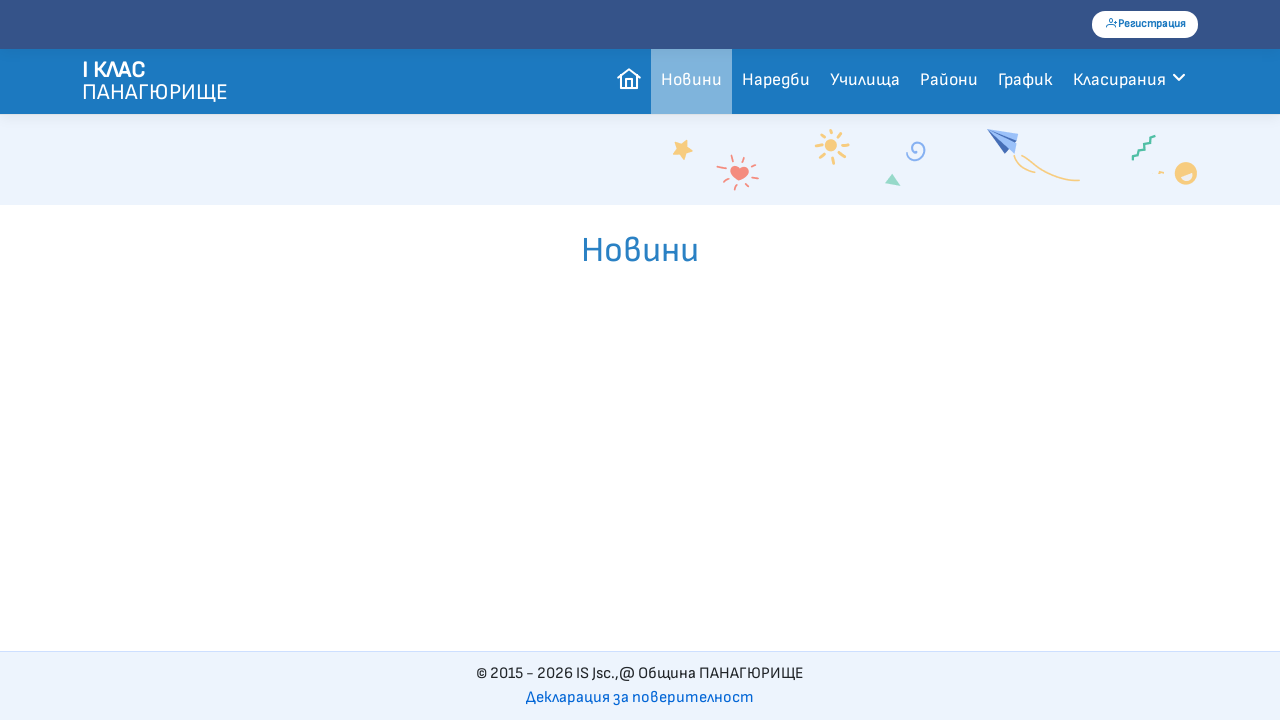

--- FILE ---
content_type: text/html
request_url: https://schoolpan.uslugi.io/news
body_size: 1580
content:
<!doctype html><html lang="bg"><head><meta charset="utf-8"><meta name="viewport" content="width=device-width,initial-scale=1,shrink-to-fit=no"><meta name="theme-color" content="#000000"><base href="/"/><link rel="manifest" href="/manifest.json"><link rel="shortcut icon" href="/cropped-favicon.png"><link href="assets/vendor/bootstrap-icons/bootstrap-icons.css" rel="stylesheet"><link href="assets/vendor/boxicons/css/boxicons.min.css" rel="stylesheet"><link href="assets/vendor/quill/quill.snow.css" rel="stylesheet"><link href="assets/vendor/quill/quill.bubble.css" rel="stylesheet"><link href="assets/vendor/remixicon/remixicon.css" rel="stylesheet"><link href="assets/vendor/simple-datatables/style.css" rel="stylesheet"><link href="assets/css/style.css" rel="stylesheet"><title>Прием 1 клас</title><script defer="defer" src="/static/js/main.42ae9054.js"></script><link href="/static/css/main.b89d42b1.css" rel="stylesheet"></head><body class="menu"><noscript>You need to enable JavaScript to run this app.</noscript><script src="assets/vendor/apexcharts/apexcharts.min.js"></script><script src="assets/vendor/bootstrap/js/bootstrap.bundle.min.js"></script><script src="assets/vendor/chart.js/chart.umd.js"></script><script src="assets/vendor/echarts/echarts.min.js"></script><script src="assets/vendor/quill/quill.min.js"></script><script src="assets/vendor/simple-datatables/simple-datatables.js"></script><script src="assets/vendor/tinymce/tinymce.min.js"></script><script src="assets/vendor/php-email-form/validate.js"></script><div id="root"></div></body></html>

--- FILE ---
content_type: text/css
request_url: https://schoolpan.uslugi.io/assets/vendor/simple-datatables/style.css
body_size: 5334
content:
.datatable-wrapper.no-header .datatable-container {
	border-top: 1px solid #d9d9d9;
}

.datatable-wrapper.no-footer .datatable-container {
	border-bottom: 1px solid #d9d9d9;
}

.datatable-top,
.datatable-bottom {
	padding: 8px 10px;
}

.datatable-top > nav:first-child,
.datatable-top > div:first-child,
.datatable-bottom > nav:first-child,
.datatable-bottom > div:first-child {
	float: left;
}

.datatable-top > nav:last-child,
.datatable-top > div:not(first-child),
.datatable-bottom > nav:last-child,
.datatable-bottom > div:last-child {
	float: right;
}

.datatable-selector {
	padding: 6px;
}

.datatable-input {
	padding: 6px 12px;
}

.datatable-info {
	margin: 7px 0;
}

/* PAGER */
.datatable-pagination ul {
	margin: 0;
	padding-left: 0;
}

.datatable-pagination li {
	list-style: none;
	float: left;
}

.datatable-pagination li.datatable-hidden {
    visibility: hidden;
}

.datatable-pagination a,
.datatable-pagination button {
	border: 1px solid transparent;
	float: left;
	margin-left: 2px;
	padding: 6px 12px;
	position: relative;
	text-decoration: none;
	color: #333;
    cursor: pointer;
}

.datatable-pagination a:hover,
.datatable-pagination button:hover {
	background-color: #d9d9d9;
}

.datatable-pagination .datatable-active a,
.datatable-pagination .datatable-active a:focus,
.datatable-pagination .datatable-active a:hover,
.datatable-pagination .datatable-active button,
.datatable-pagination .datatable-active button:focus,
.datatable-pagination .datatable-active button:hover {
	background-color: #d9d9d9;
	cursor: default;
}

.datatable-pagination .datatable-ellipsis a,
.datatable-pagination .datatable-disabled a,
.datatable-pagination .datatable-disabled a:focus,
.datatable-pagination .datatable-disabled a:hover,
.datatable-pagination .datatable-ellipsis button,
.datatable-pagination .datatable-disabled button,
.datatable-pagination .datatable-disabled button:focus,
.datatable-pagination .datatable-disabled button:hover {
    pointer-events: none;
    cursor: default;
}

.datatable-pagination .datatable-disabled a,
.datatable-pagination .datatable-disabled a:focus,
.datatable-pagination .datatable-disabled a:hover,
.datatable-pagination .datatable-disabled button,
.datatable-pagination .datatable-disabled button:focus,
.datatable-pagination .datatable-disabled button:hover {
	cursor: not-allowed;
	opacity: 0.4;
}

.datatable-pagination .datatable-pagination a,
.datatable-pagination .datatable-pagination button {
	font-weight: bold;
}

/* TABLE */
.datatable-table {
	max-width: 100%;
	width: 100%;
	border-spacing: 0;
	border-collapse: separate;
}

.datatable-table > tbody > tr > td,
.datatable-table > tbody > tr > th,
.datatable-table > tfoot > tr > td,
.datatable-table > tfoot > tr > th,
.datatable-table > thead > tr > td,
.datatable-table > thead > tr > th {
	vertical-align: top;
	padding: 8px 10px;
}

.datatable-table > thead > tr > th {
	vertical-align: bottom;
	text-align: left;
	border-bottom: 1px solid #d9d9d9;
}

.datatable-table > tfoot > tr > th {
	vertical-align: bottom;
	text-align: left;
	border-top: 1px solid #d9d9d9;
}

.datatable-table th {
	vertical-align: bottom;
	text-align: left;
}

.datatable-table th a {
	text-decoration: none;
	color: inherit;
}

.datatable-table th button,
.datatable-pagination-list button {
    color: inherit;
    border: 0;
    background-color: inherit;
    cursor: pointer;
    text-align: inherit;
    font-weight: inherit;
    font-size: inherit;
}

.datatable-sorter, .datatable-filter {
	display: inline-block;
	height: 100%;
	position: relative;
	width: 100%;
}

.datatable-sorter::before,
.datatable-sorter::after {
	content: "";
	height: 0;
	width: 0;
	position: absolute;
	right: 4px;
	border-left: 4px solid transparent;
	border-right: 4px solid transparent;
	opacity: 0.2;
}


.datatable-sorter::before {
	border-top: 4px solid #000;
	bottom: 0px;
}

.datatable-sorter::after {
	border-bottom: 4px solid #000;
	border-top: 4px solid transparent;
	top: 0px;
}

.datatable-ascending .datatable-sorter::after,
.datatable-descending .datatable-sorter::before,
.datatable-ascending .datatable-filter::after,
.datatable-descending .datatable-filter::before {
	opacity: 0.6;
}

.datatable-filter::before {
    content: "";
    position: absolute;
    right: 4px;
    opacity: 0.2;
    width: 0;
    height: 0;
    border-left: 7px solid transparent;
    border-right: 7px solid transparent;
	border-radius: 50%;
    border-top: 10px solid #000;
    top: 25%;
}

.datatable-filter-active .datatable-filter::before {
    opacity: 0.6;
}

.datatable-empty {
	text-align: center;
}

.datatable-top::after, .datatable-bottom::after {
	clear: both;
	content: " ";
	display: table;
}

table.datatable-table:focus tr.datatable-cursor > td:first-child {
	border-left: 3px blue solid;
}

table.datatable-table:focus {
	outline: solid 1px black;
    outline-offset: -1px;
}


--- FILE ---
content_type: application/javascript
request_url: https://schoolpan.uslugi.io/assets/vendor/simple-datatables/simple-datatables.js
body_size: 94916
content:
(function(f){if(typeof exports==="object"&&typeof module!=="undefined"){module.exports=f()}else if(typeof define==="function"&&define.amd){define([],f)}else{var g;if(typeof window!=="undefined"){g=window}else if(typeof global!=="undefined"){g=global}else if(typeof self!=="undefined"){g=self}else{g=this}g.simpleDatatables = f()}})(function(){var define,module,exports;return (function(){function r(e,n,t){function o(i,f){if(!n[i]){if(!e[i]){var c="function"==typeof require&&require;if(!f&&c)return c(i,!0);if(u)return u(i,!0);var a=new Error("Cannot find module '"+i+"'");throw a.code="MODULE_NOT_FOUND",a}var p=n[i]={exports:{}};e[i][0].call(p.exports,function(r){var n=e[i][1][r];return o(n||r)},p,p.exports,r,e,n,t)}return n[i].exports}for(var u="function"==typeof require&&require,i=0;i<t.length;i++)o(t[i]);return o}return r})()({1:[function(require,module,exports){
(function (global){(function (){
"use strict";const t=t=>"[object Object]"===Object.prototype.toString.call(t),e=e=>{let s=!1;try{s=JSON.parse(e)}catch(t){return!1}return!(null===s||!Array.isArray(s)&&!t(s))&&s},s=(t,e)=>{const s=document.createElement(t);if(e&&"object"==typeof e)for(const t in e)"html"===t?s.innerHTML=e[t]:s.setAttribute(t,e[t]);return s},i=t=>["#text","#comment"].includes(t.nodeName)?t.data:t.childNodes?t.childNodes.map((t=>i(t))).join(""):"",n=function(t){return t.replace(/&/g,"&amp;").replace(/</g,"&lt;").replace(/>/g,"&gt;").replace(/"/g,"&quot;")},a=function(t,e){let s=0,i=0;for(;s<t+1;){e[i].hidden||(s+=1),i+=1}return i-1},o=function(t,e){let s=t,i=0;for(;i<t;){e[i].hidden&&(s-=1),i++}return s};function r(t,e,s){var i;return"#text"===t.nodeName?i=s.document.createTextNode(t.data):"#comment"===t.nodeName?i=s.document.createComment(t.data):(e?i=s.document.createElementNS("http://www.w3.org/2000/svg",t.nodeName):"svg"===t.nodeName.toLowerCase()?(i=s.document.createElementNS("http://www.w3.org/2000/svg","svg"),e=!0):i=s.document.createElement(t.nodeName),t.attributes&&Object.entries(t.attributes).forEach((function(t){var e=t[0],s=t[1];return i.setAttribute(e,s)})),t.childNodes&&t.childNodes.forEach((function(t){return i.appendChild(r(t,e,s))})),s.valueDiffing&&(t.value&&(i instanceof HTMLButtonElement||i instanceof HTMLDataElement||i instanceof HTMLInputElement||i instanceof HTMLLIElement||i instanceof HTMLMeterElement||i instanceof HTMLOptionElement||i instanceof HTMLProgressElement||i instanceof HTMLParamElement)&&(i.value=t.value),t.checked&&i instanceof HTMLInputElement&&(i.checked=t.checked),t.selected&&i instanceof HTMLOptionElement&&(i.selected=t.selected))),i}var l=function(t,e){for(e=e.slice();e.length>0;){var s=e.splice(0,1)[0];t=t.childNodes[s]}return t};function d(t,e,s){var i,n,a,o=e[s._const.action],d=e[s._const.route];[s._const.addElement,s._const.addTextElement].includes(o)||(i=l(t,d));var c={diff:e,node:i};if(s.preDiffApply(c))return!0;switch(o){case s._const.addAttribute:if(!(i&&i instanceof Element))return!1;i.setAttribute(e[s._const.name],e[s._const.value]);break;case s._const.modifyAttribute:if(!(i&&i instanceof Element))return!1;i.setAttribute(e[s._const.name],e[s._const.newValue]),i instanceof HTMLInputElement&&"value"===e[s._const.name]&&(i.value=e[s._const.newValue]);break;case s._const.removeAttribute:if(!(i&&i instanceof Element))return!1;i.removeAttribute(e[s._const.name]);break;case s._const.modifyTextElement:if(!(i&&i instanceof Text))return!1;s.textDiff(i,i.data,e[s._const.oldValue],e[s._const.newValue]),i.parentNode instanceof HTMLTextAreaElement&&(i.parentNode.value=e[s._const.newValue]);break;case s._const.modifyValue:if(!i||void 0===i.value)return!1;i.value=e[s._const.newValue];break;case s._const.modifyComment:if(!(i&&i instanceof Comment))return!1;s.textDiff(i,i.data,e[s._const.oldValue],e[s._const.newValue]);break;case s._const.modifyChecked:if(!i||void 0===i.checked)return!1;i.checked=e[s._const.newValue];break;case s._const.modifySelected:if(!i||void 0===i.selected)return!1;i.selected=e[s._const.newValue];break;case s._const.replaceElement:var h="svg"===e[s._const.newValue].nodeName.toLowerCase()||"http://www.w3.org/2000/svg"===i.parentNode.namespaceURI;i.parentNode.replaceChild(r(e[s._const.newValue],h,s),i);break;case s._const.relocateGroup:Array.apply(void 0,new Array(e[s._const.groupLength])).map((function(){return i.removeChild(i.childNodes[e[s._const.from]])})).forEach((function(t,n){0===n&&(a=i.childNodes[e[s._const.to]]),i.insertBefore(t,a||null)}));break;case s._const.removeElement:i.parentNode.removeChild(i);break;case s._const.addElement:var u=(f=d.slice()).splice(f.length-1,1)[0];if(!((i=l(t,f))instanceof Element))return!1;i.insertBefore(r(e[s._const.element],"http://www.w3.org/2000/svg"===i.namespaceURI,s),i.childNodes[u]||null);break;case s._const.removeTextElement:if(!i||3!==i.nodeType)return!1;var p=i.parentNode;p.removeChild(i),p instanceof HTMLTextAreaElement&&(p.value="");break;case s._const.addTextElement:var f;u=(f=d.slice()).splice(f.length-1,1)[0];if(n=s.document.createTextNode(e[s._const.value]),!(i=l(t,f)).childNodes)return!1;i.insertBefore(n,i.childNodes[u]||null),i.parentNode instanceof HTMLTextAreaElement&&(i.parentNode.value=e[s._const.value]);break;default:console.log("unknown action")}return s.postDiffApply({diff:c.diff,node:c.node,newNode:n}),!0}function c(t,e,s){var i=t[e];t[e]=t[s],t[s]=i}function h(t,e,s){(e=e.slice()).reverse(),e.forEach((function(e){!function(t,e,s){switch(e[s._const.action]){case s._const.addAttribute:e[s._const.action]=s._const.removeAttribute,d(t,e,s);break;case s._const.modifyAttribute:c(e,s._const.oldValue,s._const.newValue),d(t,e,s);break;case s._const.removeAttribute:e[s._const.action]=s._const.addAttribute,d(t,e,s);break;case s._const.modifyTextElement:case s._const.modifyValue:case s._const.modifyComment:case s._const.modifyChecked:case s._const.modifySelected:case s._const.replaceElement:c(e,s._const.oldValue,s._const.newValue),d(t,e,s);break;case s._const.relocateGroup:c(e,s._const.from,s._const.to),d(t,e,s);break;case s._const.removeElement:e[s._const.action]=s._const.addElement,d(t,e,s);break;case s._const.addElement:e[s._const.action]=s._const.removeElement,d(t,e,s);break;case s._const.removeTextElement:e[s._const.action]=s._const.addTextElement,d(t,e,s);break;case s._const.addTextElement:e[s._const.action]=s._const.removeTextElement,d(t,e,s);break;default:console.log("unknown action")}}(t,e,s)}))}var u=function(t){var e=[];return e.push(t.nodeName),"#text"!==t.nodeName&&"#comment"!==t.nodeName&&t.attributes&&(t.attributes.class&&e.push("".concat(t.nodeName,".").concat(t.attributes.class.replace(/ /g,"."))),t.attributes.id&&e.push("".concat(t.nodeName,"#").concat(t.attributes.id))),e},p=function(t){var e={},s={};return t.forEach((function(t){u(t).forEach((function(t){var i=t in e;i||t in s?i&&(delete e[t],s[t]=!0):e[t]=!0}))})),e},f=function(t,e){var s=p(t),i=p(e),n={};return Object.keys(s).forEach((function(t){i[t]&&(n[t]=!0)})),n},m=function(t){return delete t.outerDone,delete t.innerDone,delete t.valueDone,!t.childNodes||t.childNodes.every(m)},g=function(t){if(Object.prototype.hasOwnProperty.call(t,"data"))return{nodeName:"#text"===t.nodeName?"#text":"#comment",data:t.data};var e={nodeName:t.nodeName};return Object.prototype.hasOwnProperty.call(t,"attributes")&&(e.attributes=t.attributes),Object.prototype.hasOwnProperty.call(t,"checked")&&(e.checked=t.checked),Object.prototype.hasOwnProperty.call(t,"value")&&(e.value=t.value),Object.prototype.hasOwnProperty.call(t,"selected")&&(e.selected=t.selected),Object.prototype.hasOwnProperty.call(t,"childNodes")&&(e.childNodes=t.childNodes.map((function(t){return g(t)}))),e},b=function(t,e){if(!["nodeName","value","checked","selected","data"].every((function(s){return t[s]===e[s]})))return!1;if(Object.prototype.hasOwnProperty.call(t,"data"))return!0;if(Boolean(t.attributes)!==Boolean(e.attributes))return!1;if(Boolean(t.childNodes)!==Boolean(e.childNodes))return!1;if(t.attributes){var s=Object.keys(t.attributes),i=Object.keys(e.attributes);if(s.length!==i.length)return!1;if(!s.every((function(s){return t.attributes[s]===e.attributes[s]})))return!1}if(t.childNodes){if(t.childNodes.length!==e.childNodes.length)return!1;if(!t.childNodes.every((function(t,s){return b(t,e.childNodes[s])})))return!1}return!0},v=function(t,e,s,i,n){if(void 0===n&&(n=!1),!t||!e)return!1;if(t.nodeName!==e.nodeName)return!1;if(["#text","#comment"].includes(t.nodeName))return!!n||t.data===e.data;if(t.nodeName in s)return!0;if(t.attributes&&e.attributes){if(t.attributes.id){if(t.attributes.id!==e.attributes.id)return!1;if("".concat(t.nodeName,"#").concat(t.attributes.id)in s)return!0}if(t.attributes.class&&t.attributes.class===e.attributes.class)if("".concat(t.nodeName,".").concat(t.attributes.class.replace(/ /g,"."))in s)return!0}if(i)return!0;var a=t.childNodes?t.childNodes.slice().reverse():[],o=e.childNodes?e.childNodes.slice().reverse():[];if(a.length!==o.length)return!1;if(n)return a.every((function(t,e){return t.nodeName===o[e].nodeName}));var r=f(a,o);return a.every((function(t,e){return v(t,o[e],r,!0,!0)}))},w=function(t,e){return Array.apply(void 0,new Array(t)).map((function(){return e}))},_=function(t,e){for(var s=t.childNodes?t.childNodes:[],i=e.childNodes?e.childNodes:[],n=w(s.length,!1),a=w(i.length,!1),o=[],r=function(){return arguments[1]},l=!1,d=function(){var t=function(t,e,s,i){var n=0,a=[],o=t.length,r=e.length,l=Array.apply(void 0,new Array(o+1)).map((function(){return[]})),d=f(t,e),c=o===r;c&&t.some((function(t,s){var i=u(t),n=u(e[s]);return i.length!==n.length?(c=!1,!0):(i.some((function(t,e){if(t!==n[e])return c=!1,!0})),!c||void 0)}));for(var h=0;h<o;h++)for(var p=t[h],m=0;m<r;m++){var g=e[m];s[h]||i[m]||!v(p,g,d,c)?l[h+1][m+1]=0:(l[h+1][m+1]=l[h][m]?l[h][m]+1:1,l[h+1][m+1]>=n&&(n=l[h+1][m+1],a=[h+1,m+1]))}return 0!==n&&{oldValue:a[0]-n,newValue:a[1]-n,length:n}}(s,i,n,a);t?(o.push(t),Array.apply(void 0,new Array(t.length)).map(r).forEach((function(e){return function(t,e,s,i){t[s.oldValue+i]=!0,e[s.newValue+i]=!0}(n,a,t,e)}))):l=!0};!l;)d();return t.subsets=o,t.subsetsAge=100,o},y=function(){function t(){this.list=[]}return t.prototype.add=function(t){var e;(e=this.list).push.apply(e,t)},t.prototype.forEach=function(t){this.list.forEach((function(e){return t(e)}))},t}(),x=function(){function t(t){void 0===t&&(t={});var e=this;Object.entries(t).forEach((function(t){var s=t[0],i=t[1];return e[s]=i}))}return t.prototype.toString=function(){return JSON.stringify(this)},t.prototype.setValue=function(t,e){return this[t]=e,this},t}();function N(t,e){var s,i,n=t;for(e=e.slice();e.length>0;)i=e.splice(0,1)[0],s=n,n=n.childNodes?n.childNodes[i]:void 0;return{node:n,parentNode:s,nodeIndex:i}}function D(t,e,s){return e.forEach((function(e){!function(t,e,s){var i,n,a,o;if(![s._const.addElement,s._const.addTextElement].includes(e[s._const.action])){var r=N(t,e[s._const.route]);n=r.node,a=r.parentNode,o=r.nodeIndex}var l,d,c=[],h={diff:e,node:n};if(s.preVirtualDiffApply(h))return!0;switch(e[s._const.action]){case s._const.addAttribute:n.attributes||(n.attributes={}),n.attributes[e[s._const.name]]=e[s._const.value],"checked"===e[s._const.name]?n.checked=!0:"selected"===e[s._const.name]?n.selected=!0:"INPUT"===n.nodeName&&"value"===e[s._const.name]&&(n.value=e[s._const.value]);break;case s._const.modifyAttribute:n.attributes[e[s._const.name]]=e[s._const.newValue];break;case s._const.removeAttribute:delete n.attributes[e[s._const.name]],0===Object.keys(n.attributes).length&&delete n.attributes,"checked"===e[s._const.name]?n.checked=!1:"selected"===e[s._const.name]?delete n.selected:"INPUT"===n.nodeName&&"value"===e[s._const.name]&&delete n.value;break;case s._const.modifyTextElement:n.data=e[s._const.newValue],"TEXTAREA"===a.nodeName&&(a.value=e[s._const.newValue]);break;case s._const.modifyValue:n.value=e[s._const.newValue];break;case s._const.modifyComment:n.data=e[s._const.newValue];break;case s._const.modifyChecked:n.checked=e[s._const.newValue];break;case s._const.modifySelected:n.selected=e[s._const.newValue];break;case s._const.replaceElement:l=e[s._const.newValue],a.childNodes[o]=l;break;case s._const.relocateGroup:n.childNodes.splice(e[s._const.from],e[s._const.groupLength]).reverse().forEach((function(t){return n.childNodes.splice(e[s._const.to],0,t)})),n.subsets&&n.subsets.forEach((function(t){if(e[s._const.from]<e[s._const.to]&&t.oldValue<=e[s._const.to]&&t.oldValue>e[s._const.from])t.oldValue-=e[s._const.groupLength],(i=t.oldValue+t.length-e[s._const.to])>0&&(c.push({oldValue:e[s._const.to]+e[s._const.groupLength],newValue:t.newValue+t.length-i,length:i}),t.length-=i);else if(e[s._const.from]>e[s._const.to]&&t.oldValue>e[s._const.to]&&t.oldValue<e[s._const.from]){var i;t.oldValue+=e[s._const.groupLength],(i=t.oldValue+t.length-e[s._const.to])>0&&(c.push({oldValue:e[s._const.to]+e[s._const.groupLength],newValue:t.newValue+t.length-i,length:i}),t.length-=i)}else t.oldValue===e[s._const.from]&&(t.oldValue=e[s._const.to])}));break;case s._const.removeElement:a.childNodes.splice(o,1),a.subsets&&a.subsets.forEach((function(t){t.oldValue>o?t.oldValue-=1:t.oldValue===o?t.delete=!0:t.oldValue<o&&t.oldValue+t.length>o&&(t.oldValue+t.length-1===o?t.length--:(c.push({newValue:t.newValue+o-t.oldValue,oldValue:o,length:t.length-o+t.oldValue-1}),t.length=o-t.oldValue))})),n=a;break;case s._const.addElement:var u=(d=e[s._const.route].slice()).splice(d.length-1,1)[0];n=null===(i=N(t,d))||void 0===i?void 0:i.node,l=e[s._const.element],n.childNodes||(n.childNodes=[]),u>=n.childNodes.length?n.childNodes.push(l):n.childNodes.splice(u,0,l),n.subsets&&n.subsets.forEach((function(t){if(t.oldValue>=u)t.oldValue+=1;else if(t.oldValue<u&&t.oldValue+t.length>u){var e=t.oldValue+t.length-u;c.push({newValue:t.newValue+t.length-e,oldValue:u+1,length:e}),t.length-=e}}));break;case s._const.removeTextElement:a.childNodes.splice(o,1),"TEXTAREA"===a.nodeName&&delete a.value,a.subsets&&a.subsets.forEach((function(t){t.oldValue>o?t.oldValue-=1:t.oldValue===o?t.delete=!0:t.oldValue<o&&t.oldValue+t.length>o&&(t.oldValue+t.length-1===o?t.length--:(c.push({newValue:t.newValue+o-t.oldValue,oldValue:o,length:t.length-o+t.oldValue-1}),t.length=o-t.oldValue))})),n=a;break;case s._const.addTextElement:var p=(d=e[s._const.route].slice()).splice(d.length-1,1)[0];(l={}).nodeName="#text",l.data=e[s._const.value],(n=N(t,d).node).childNodes||(n.childNodes=[]),p>=n.childNodes.length?n.childNodes.push(l):n.childNodes.splice(p,0,l),"TEXTAREA"===n.nodeName&&(n.value=e[s._const.newValue]),n.subsets&&n.subsets.forEach((function(t){if(t.oldValue>=p&&(t.oldValue+=1),t.oldValue<p&&t.oldValue+t.length>p){var e=t.oldValue+t.length-p;c.push({newValue:t.newValue+t.length-e,oldValue:p+1,length:e}),t.length-=e}}));break;default:console.log("unknown action")}n.subsets&&(n.subsets=n.subsets.filter((function(t){return!t.delete&&t.oldValue!==t.newValue})),c.length&&(n.subsets=n.subsets.concat(c))),s.postVirtualDiffApply({node:h.node,diff:h.diff,newNode:l})}(t,e,s)})),!0}function M(t,e){void 0===e&&(e={valueDiffing:!0});var s={nodeName:t.nodeName};if(t instanceof Text||t instanceof Comment)s.data=t.data;else{if(t.attributes&&t.attributes.length>0)s.attributes={},Array.prototype.slice.call(t.attributes).forEach((function(t){return s.attributes[t.name]=t.value}));if(t.childNodes&&t.childNodes.length>0)s.childNodes=[],Array.prototype.slice.call(t.childNodes).forEach((function(t){return s.childNodes.push(M(t,e))}));e.valueDiffing&&(t instanceof HTMLTextAreaElement&&(s.value=t.value),t instanceof HTMLInputElement&&["radio","checkbox"].includes(t.type.toLowerCase())&&void 0!==t.checked?s.checked=t.checked:(t instanceof HTMLButtonElement||t instanceof HTMLDataElement||t instanceof HTMLInputElement||t instanceof HTMLLIElement||t instanceof HTMLMeterElement||t instanceof HTMLOptionElement||t instanceof HTMLProgressElement||t instanceof HTMLParamElement)&&(s.value=t.value),t instanceof HTMLOptionElement&&(s.selected=t.selected))}return s}var O=/<\s*\/*[a-zA-Z:_][a-zA-Z0-9:_\-.]*\s*(?:"[^"]*"['"]*|'[^']*'['"]*|[^'"/>])*\/*\s*>|<!--(?:.|\n|\r)*?-->/g,E=/\s([^'"/\s><]+?)[\s/>]|([^\s=]+)=\s?(".*?"|'.*?')/g;function V(t){return t.replace(/&lt;/g,"<").replace(/&gt;/g,">").replace(/&amp;/g,"&")}var $={area:!0,base:!0,br:!0,col:!0,embed:!0,hr:!0,img:!0,input:!0,keygen:!0,link:!0,menuItem:!0,meta:!0,param:!0,source:!0,track:!0,wbr:!0},S=function(t){var e={nodeName:"",attributes:{}},s=!1,i=t.match(/<\/?([^\s]+?)[/\s>]/);if(i&&(e.nodeName=i[1],($[i[1]]||"/"===t.charAt(t.length-2))&&(s=!0),e.nodeName.startsWith("!--"))){var n=t.indexOf("--\x3e");return{type:"comment",node:{nodeName:"#comment",data:-1!==n?t.slice(4,n):""},voidElement:s}}for(var a=new RegExp(E),o=null,r=!1;!r;)if(null===(o=a.exec(t)))r=!0;else if(o[0].trim())if(o[1]){var l=o[1].trim(),d=[l,""];l.indexOf("=")>-1&&(d=l.split("=")),e.attributes[d[0]]=d[1],a.lastIndex--}else o[2]&&(e.attributes[o[2]]=o[3].trim().substring(1,o[3].length-1));return{type:"tag",node:e,voidElement:s}},C=function(t,e){void 0===e&&(e={valueDiffing:!0});var s,i=[],n=-1,a=[];if(0!==t.indexOf("<")){var o=t.indexOf("<");i.push({nodeName:"#text",data:-1===o?t:t.substring(0,o)})}return t.replace(O,(function(o,r){var l="/"!==o.charAt(1),d=o.startsWith("\x3c!--"),c=r+o.length,h=t.charAt(c);if(d){var u=S(o).node;if(n<0)return i.push(u),"";var p=a[n];return p&&u.nodeName&&(p.node.childNodes||(p.node.childNodes=[]),p.node.childNodes.push(u)),""}if(l){if(s=S(o),n++,!s.voidElement&&h&&"<"!==h){s.node.childNodes||(s.node.childNodes=[]);var f=V(t.slice(c,t.indexOf("<",c)));s.node.childNodes.push({nodeName:"#text",data:f}),e.valueDiffing&&"TEXTAREA"===s.node.nodeName&&(s.node.value=f)}0===n&&s.node.nodeName&&i.push(s.node);var m=a[n-1];m&&s.node.nodeName&&(m.node.childNodes||(m.node.childNodes=[]),m.node.childNodes.push(s.node)),a[n]=s}if((!l||s.voidElement)&&(n>-1&&(s.voidElement||s.node.nodeName.toUpperCase()===o.slice(2,-1).toUpperCase())&&--n>-1&&(s=a[n]),"<"!==h&&h)){var g=-1===n?i:a[n].node.childNodes||[],b=t.indexOf("<",c);f=V(t.slice(c,-1===b?void 0:b));g.push({nodeName:"#text",data:f})}return""})),i[0]},T=function(){function t(t,e,s){this.options=s,this.t1="undefined"!=typeof Element&&t instanceof Element?M(t,this.options):"string"==typeof t?C(t,this.options):JSON.parse(JSON.stringify(t)),this.t2="undefined"!=typeof Element&&e instanceof Element?M(e,this.options):"string"==typeof e?C(e,this.options):JSON.parse(JSON.stringify(e)),this.diffcount=0,this.foundAll=!1,this.debug&&(this.t1Orig="undefined"!=typeof Element&&t instanceof Element?M(t,this.options):"string"==typeof t?C(t,this.options):JSON.parse(JSON.stringify(t)),this.t2Orig="undefined"!=typeof Element&&e instanceof Element?M(e,this.options):"string"==typeof e?C(e,this.options):JSON.parse(JSON.stringify(e))),this.tracker=new y}return t.prototype.init=function(){return this.findDiffs(this.t1,this.t2)},t.prototype.findDiffs=function(t,e){var s;do{if(this.options.debug&&(this.diffcount+=1,this.diffcount>this.options.diffcap))throw new Error("surpassed diffcap:".concat(JSON.stringify(this.t1Orig)," -> ").concat(JSON.stringify(this.t2Orig)));0===(s=this.findNextDiff(t,e,[])).length&&(b(t,e)||(this.foundAll?console.error("Could not find remaining diffs!"):(this.foundAll=!0,m(t),s=this.findNextDiff(t,e,[])))),s.length>0&&(this.foundAll=!1,this.tracker.add(s),D(t,s,this.options))}while(s.length>0);return this.tracker.list},t.prototype.findNextDiff=function(t,e,s){var i,n;if(this.options.maxDepth&&s.length>this.options.maxDepth)return[];if(!t.outerDone){if(i=this.findOuterDiff(t,e,s),this.options.filterOuterDiff&&(n=this.options.filterOuterDiff(t,e,i))&&(i=n),i.length>0)return t.outerDone=!0,i;t.outerDone=!0}if(Object.prototype.hasOwnProperty.call(t,"data"))return[];if(!t.innerDone){if((i=this.findInnerDiff(t,e,s)).length>0)return i;t.innerDone=!0}if(this.options.valueDiffing&&!t.valueDone){if((i=this.findValueDiff(t,e,s)).length>0)return t.valueDone=!0,i;t.valueDone=!0}return[]},t.prototype.findOuterDiff=function(t,e,s){var i,n,a,o,r,l,d=[];if(t.nodeName!==e.nodeName){if(!s.length)throw new Error("Top level nodes have to be of the same kind.");return[(new x).setValue(this.options._const.action,this.options._const.replaceElement).setValue(this.options._const.oldValue,g(t)).setValue(this.options._const.newValue,g(e)).setValue(this.options._const.route,s)]}if(s.length&&this.options.diffcap<Math.abs((t.childNodes||[]).length-(e.childNodes||[]).length))return[(new x).setValue(this.options._const.action,this.options._const.replaceElement).setValue(this.options._const.oldValue,g(t)).setValue(this.options._const.newValue,g(e)).setValue(this.options._const.route,s)];if(Object.prototype.hasOwnProperty.call(t,"data")&&t.data!==e.data)return"#text"===t.nodeName?[(new x).setValue(this.options._const.action,this.options._const.modifyTextElement).setValue(this.options._const.route,s).setValue(this.options._const.oldValue,t.data).setValue(this.options._const.newValue,e.data)]:[(new x).setValue(this.options._const.action,this.options._const.modifyComment).setValue(this.options._const.route,s).setValue(this.options._const.oldValue,t.data).setValue(this.options._const.newValue,e.data)];for(n=t.attributes?Object.keys(t.attributes).sort():[],a=e.attributes?Object.keys(e.attributes).sort():[],o=n.length,l=0;l<o;l++)i=n[l],-1===(r=a.indexOf(i))?d.push((new x).setValue(this.options._const.action,this.options._const.removeAttribute).setValue(this.options._const.route,s).setValue(this.options._const.name,i).setValue(this.options._const.value,t.attributes[i])):(a.splice(r,1),t.attributes[i]!==e.attributes[i]&&d.push((new x).setValue(this.options._const.action,this.options._const.modifyAttribute).setValue(this.options._const.route,s).setValue(this.options._const.name,i).setValue(this.options._const.oldValue,t.attributes[i]).setValue(this.options._const.newValue,e.attributes[i])));for(o=a.length,l=0;l<o;l++)i=a[l],d.push((new x).setValue(this.options._const.action,this.options._const.addAttribute).setValue(this.options._const.route,s).setValue(this.options._const.name,i).setValue(this.options._const.value,e.attributes[i]));return d},t.prototype.findInnerDiff=function(t,e,s){var i=t.childNodes?t.childNodes.slice():[],n=e.childNodes?e.childNodes.slice():[],a=Math.max(i.length,n.length),o=Math.abs(i.length-n.length),r=[],l=0;if(!this.options.maxChildCount||a<this.options.maxChildCount){var d=Boolean(t.subsets&&t.subsetsAge--),c=d?t.subsets:t.childNodes&&e.childNodes?_(t,e):[];if(c.length>0&&(r=this.attemptGroupRelocation(t,e,c,s,d)).length>0)return r}for(var h=0;h<a;h+=1){var u=i[h],p=n[h];if(o&&(u&&!p?"#text"===u.nodeName?(r.push((new x).setValue(this.options._const.action,this.options._const.removeTextElement).setValue(this.options._const.route,s.concat(l)).setValue(this.options._const.value,u.data)),l-=1):(r.push((new x).setValue(this.options._const.action,this.options._const.removeElement).setValue(this.options._const.route,s.concat(l)).setValue(this.options._const.element,g(u))),l-=1):p&&!u&&("#text"===p.nodeName?r.push((new x).setValue(this.options._const.action,this.options._const.addTextElement).setValue(this.options._const.route,s.concat(l)).setValue(this.options._const.value,p.data)):r.push((new x).setValue(this.options._const.action,this.options._const.addElement).setValue(this.options._const.route,s.concat(l)).setValue(this.options._const.element,g(p))))),u&&p)if(!this.options.maxChildCount||a<this.options.maxChildCount)r=r.concat(this.findNextDiff(u,p,s.concat(l)));else if(!b(u,p))if(i.length>n.length)"#text"===u.nodeName?r.push((new x).setValue(this.options._const.action,this.options._const.removeTextElement).setValue(this.options._const.route,s.concat(l)).setValue(this.options._const.value,u.data)):r.push((new x).setValue(this.options._const.action,this.options._const.removeElement).setValue(this.options._const.element,g(u)).setValue(this.options._const.route,s.concat(l))),i.splice(h,1),h-=1,l-=1,o-=1;else if(i.length<n.length){var f=g(p);r=r.concat([(new x).setValue(this.options._const.action,this.options._const.addElement).setValue(this.options._const.element,f).setValue(this.options._const.route,s.concat(l))]),i.splice(h,0,f),o-=1}else r=r.concat([(new x).setValue(this.options._const.action,this.options._const.replaceElement).setValue(this.options._const.oldValue,g(u)).setValue(this.options._const.newValue,g(p)).setValue(this.options._const.route,s.concat(l))]);l+=1}return t.innerDone=!0,r},t.prototype.attemptGroupRelocation=function(t,e,s,i,n){for(var a,o,r,l,d,c,h=function(t,e,s){var i=t.childNodes?w(t.childNodes.length,!0):[],n=e.childNodes?w(e.childNodes.length,!0):[],a=0;return s.forEach((function(t){for(var e=t.oldValue+t.length,s=t.newValue+t.length,o=t.oldValue;o<e;o+=1)i[o]=a;for(o=t.newValue;o<s;o+=1)n[o]=a;a+=1})),{gaps1:i,gaps2:n}}(t,e,s),u=h.gaps1,p=h.gaps2,f=Math.min(u.length,p.length),m=[],b=0,_=0;b<f;_+=1,b+=1)if(!n||!0!==u[b]&&!0!==p[b]){if(!0===u[b])if("#text"===(l=t.childNodes[_]).nodeName)if("#text"===e.childNodes[b].nodeName){if(l.data!==e.childNodes[b].data){for(c=_;t.childNodes.length>c+1&&"#text"===t.childNodes[c+1].nodeName;)if(c+=1,e.childNodes[b].data===t.childNodes[c].data){d=!0;break}if(!d)return m.push((new x).setValue(this.options._const.action,this.options._const.modifyTextElement).setValue(this.options._const.route,i.concat(b)).setValue(this.options._const.oldValue,l.data).setValue(this.options._const.newValue,e.childNodes[b].data)),m}}else m.push((new x).setValue(this.options._const.action,this.options._const.removeTextElement).setValue(this.options._const.route,i.concat(b)).setValue(this.options._const.value,l.data)),u.splice(b,1),f=Math.min(u.length,p.length),b-=1;else m.push((new x).setValue(this.options._const.action,this.options._const.removeElement).setValue(this.options._const.route,i.concat(b)).setValue(this.options._const.element,g(l))),u.splice(b,1),f=Math.min(u.length,p.length),b-=1;else if(!0===p[b])"#text"===(l=e.childNodes[b]).nodeName?(m.push((new x).setValue(this.options._const.action,this.options._const.addTextElement).setValue(this.options._const.route,i.concat(b)).setValue(this.options._const.value,l.data)),u.splice(b,0,!0),f=Math.min(u.length,p.length),_-=1):(m.push((new x).setValue(this.options._const.action,this.options._const.addElement).setValue(this.options._const.route,i.concat(b)).setValue(this.options._const.element,g(l))),u.splice(b,0,!0),f=Math.min(u.length,p.length),_-=1);else if(u[b]!==p[b]){if(m.length>0)return m;if(r=s[u[b]],(o=Math.min(r.newValue,t.childNodes.length-r.length))!==r.oldValue){a=!1;for(var y=0;y<r.length;y+=1)v(t.childNodes[o+y],t.childNodes[r.oldValue+y],{},!1,!0)||(a=!0);if(a)return[(new x).setValue(this.options._const.action,this.options._const.relocateGroup).setValue(this.options._const.groupLength,r.length).setValue(this.options._const.from,r.oldValue).setValue(this.options._const.to,o).setValue(this.options._const.route,i)]}}}else;return m},t.prototype.findValueDiff=function(t,e,s){var i=[];return t.selected!==e.selected&&i.push((new x).setValue(this.options._const.action,this.options._const.modifySelected).setValue(this.options._const.oldValue,t.selected).setValue(this.options._const.newValue,e.selected).setValue(this.options._const.route,s)),(t.value||e.value)&&t.value!==e.value&&"OPTION"!==t.nodeName&&i.push((new x).setValue(this.options._const.action,this.options._const.modifyValue).setValue(this.options._const.oldValue,t.value||"").setValue(this.options._const.newValue,e.value||"").setValue(this.options._const.route,s)),t.checked!==e.checked&&i.push((new x).setValue(this.options._const.action,this.options._const.modifyChecked).setValue(this.options._const.oldValue,t.checked).setValue(this.options._const.newValue,e.checked).setValue(this.options._const.route,s)),i},t}(),k={debug:!1,diffcap:10,maxDepth:!1,maxChildCount:50,valueDiffing:!0,textDiff:function(t,e,s,i){t.data=i},preVirtualDiffApply:function(){},postVirtualDiffApply:function(){},preDiffApply:function(){},postDiffApply:function(){},filterOuterDiff:null,compress:!1,_const:!1,document:!("undefined"==typeof window||!window.document)&&window.document,components:[]},L=function(){function t(t){if(void 0===t&&(t={}),Object.entries(k).forEach((function(e){var s=e[0],i=e[1];Object.prototype.hasOwnProperty.call(t,s)||(t[s]=i)})),!t._const){var e=["addAttribute","modifyAttribute","removeAttribute","modifyTextElement","relocateGroup","removeElement","addElement","removeTextElement","addTextElement","replaceElement","modifyValue","modifyChecked","modifySelected","modifyComment","action","route","oldValue","newValue","element","group","groupLength","from","to","name","value","data","attributes","nodeName","childNodes","checked","selected"],s={};t.compress?e.forEach((function(t,e){return s[t]=e})):e.forEach((function(t){return s[t]=t})),t._const=s}this.options=t}return t.prototype.apply=function(t,e){return function(t,e,s){return e.every((function(e){return d(t,e,s)}))}(t,e,this.options)},t.prototype.undo=function(t,e){return h(t,e,this.options)},t.prototype.diff=function(t,e){return new T(t,e,this.options).init()},t}();const A=(t,e,s,{classes:i,format:n,hiddenHeader:a,sortable:o,scrollY:r,type:l},{noColumnWidths:d,unhideHeader:c})=>({nodeName:"TR",childNodes:t.map(((t,h)=>{const u=e[h]||{type:l,format:n,sortable:!0,searchable:!0};if(u.hidden)return;const p={};if(u.sortable&&o&&(!r.length||c)&&(u.filter?p["data-filterable"]="true":p["data-sortable"]="true"),u.headerClass&&(p.class=u.headerClass),s.sort&&s.sort.column===h){const t="asc"===s.sort.dir?i.ascending:i.descending;p.class=p.class?`${p.class} ${t}`:t,p["aria-sort"]="asc"===s.sort.dir?"ascending":"descending"}else s.filters[h]&&(p.class=p.class?`${p.class} ${i.filterActive}`:i.filterActive);let f="";s.widths[h]&&!d&&(f+=`width: ${s.widths[h]}%;`),r.length&&!c&&(f+="padding-bottom: 0;padding-top: 0;border: 0;"),f.length&&(p.style=f);const m="html"===t.type?t.data:[{nodeName:"#text",data:t.text??String(t.data)}];return{nodeName:"TH",attributes:p,childNodes:!a&&!r.length||c?u.sortable&&o?[{nodeName:"BUTTON",attributes:{class:u.filter?i.filter:i.sorter},childNodes:m}]:m:[{nodeName:"#text",data:""}]}})).filter((t=>t))}),P=(t,e,s,i,n,a,{classes:o,hiddenHeader:r,header:l,footer:d,format:c,sortable:h,scrollY:u,type:p,rowRender:f,tabIndex:m},{noColumnWidths:g,unhideHeader:b,renderHeader:v})=>{const w={nodeName:"TABLE",attributes:{...t},childNodes:[{nodeName:"TBODY",childNodes:s.map((({row:t,index:e})=>{const s={nodeName:"TR",attributes:{"data-index":String(e)},childNodes:t.map(((t,s)=>{const a=i[s]||{type:p,format:c,sortable:!0,searchable:!0};if(a.hidden)return;const o="html"===a.type?{nodeName:"TD",childNodes:t.data}:{nodeName:"TD",childNodes:[{nodeName:"#text",data:t.text??String(t.data)}]};if(l||d||!n.widths[s]||g||(o.attributes={style:`width: ${n.widths[s]}%;`}),a.cellClass&&(o.attributes||(o.attributes={}),o.attributes.class=a.cellClass),a.render){const i=a.render(t.data,o,e,s);if(i){if("string"!=typeof i)return i;{const t=C(`<td>${i}</td>`);1===t.childNodes.length&&["#text","#comment"].includes(t.childNodes[0].nodeName)?o.childNodes[0].data=i:o.childNodes=t.childNodes}}}return o})).filter((t=>t))};if(e===a&&(s.attributes.class=o.cursor),f){const i=f(t,s,e);if(i){if("string"!=typeof i)return i;{const t=C(`<tr>${i}</tr>`);!t.childNodes||1===t.childNodes.length&&["#text","#comment"].includes(t.childNodes[0].nodeName)?s.childNodes[0].data=i:s.childNodes=t.childNodes}}}return s}))}]};if(w.attributes.class=w.attributes.class?`${w.attributes.class} ${o.table}`:o.table,l||d||v){const t=A(e,i,n,{classes:o,hiddenHeader:r,sortable:h,scrollY:u},{noColumnWidths:g,unhideHeader:b});if(l||v){const e={nodeName:"THEAD",childNodes:[t]};!u.length&&!r||b||(e.attributes={style:"height: 0px;"}),w.childNodes.unshift(e)}if(d){const e={nodeName:"TFOOT",childNodes:[l?structuredClone(t):t]};!u.length&&!r||b||(e.attributes={style:"height: 0px;"}),w.childNodes.push(e)}}return!1!==m&&(w.attributes.tabindex=String(m)),w};"undefined"!=typeof globalThis?globalThis:"undefined"!=typeof window?window:"undefined"!=typeof global?global:"undefined"!=typeof self&&self;var R={};({get exports(){return R},set exports(t){R=t}}).exports=function(){var t=1e3,e=6e4,s=36e5,i="millisecond",n="second",a="minute",o="hour",r="day",l="week",d="month",c="quarter",h="year",u="date",p="Invalid Date",f=/^(\d{4})[-/]?(\d{1,2})?[-/]?(\d{0,2})[Tt\s]*(\d{1,2})?:?(\d{1,2})?:?(\d{1,2})?[.:]?(\d+)?$/,m=/\[([^\]]+)]|Y{1,4}|M{1,4}|D{1,2}|d{1,4}|H{1,2}|h{1,2}|a|A|m{1,2}|s{1,2}|Z{1,2}|SSS/g,g={name:"en",weekdays:"Sunday_Monday_Tuesday_Wednesday_Thursday_Friday_Saturday".split("_"),months:"January_February_March_April_May_June_July_August_September_October_November_December".split("_"),ordinal:function(t){var e=["th","st","nd","rd"],s=t%100;return"["+t+(e[(s-20)%10]||e[s]||e[0])+"]"}},b=function(t,e,s){var i=String(t);return!i||i.length>=e?t:""+Array(e+1-i.length).join(s)+t},v={s:b,z:function(t){var e=-t.utcOffset(),s=Math.abs(e),i=Math.floor(s/60),n=s%60;return(e<=0?"+":"-")+b(i,2,"0")+":"+b(n,2,"0")},m:function t(e,s){if(e.date()<s.date())return-t(s,e);var i=12*(s.year()-e.year())+(s.month()-e.month()),n=e.clone().add(i,d),a=s-n<0,o=e.clone().add(i+(a?-1:1),d);return+(-(i+(s-n)/(a?n-o:o-n))||0)},a:function(t){return t<0?Math.ceil(t)||0:Math.floor(t)},p:function(t){return{M:d,y:h,w:l,d:r,D:u,h:o,m:a,s:n,ms:i,Q:c}[t]||String(t||"").toLowerCase().replace(/s$/,"")},u:function(t){return void 0===t}},w="en",_={};_[w]=g;var y=function(t){return t instanceof M},x=function t(e,s,i){var n;if(!e)return w;if("string"==typeof e){var a=e.toLowerCase();_[a]&&(n=a),s&&(_[a]=s,n=a);var o=e.split("-");if(!n&&o.length>1)return t(o[0])}else{var r=e.name;_[r]=e,n=r}return!i&&n&&(w=n),n||!i&&w},N=function(t,e){if(y(t))return t.clone();var s="object"==typeof e?e:{};return s.date=t,s.args=arguments,new M(s)},D=v;D.l=x,D.i=y,D.w=function(t,e){return N(t,{locale:e.$L,utc:e.$u,x:e.$x,$offset:e.$offset})};var M=function(){function g(t){this.$L=x(t.locale,null,!0),this.parse(t)}var b=g.prototype;return b.parse=function(t){this.$d=function(t){var e=t.date,s=t.utc;if(null===e)return new Date(NaN);if(D.u(e))return new Date;if(e instanceof Date)return new Date(e);if("string"==typeof e&&!/Z$/i.test(e)){var i=e.match(f);if(i){var n=i[2]-1||0,a=(i[7]||"0").substring(0,3);return s?new Date(Date.UTC(i[1],n,i[3]||1,i[4]||0,i[5]||0,i[6]||0,a)):new Date(i[1],n,i[3]||1,i[4]||0,i[5]||0,i[6]||0,a)}}return new Date(e)}(t),this.$x=t.x||{},this.init()},b.init=function(){var t=this.$d;this.$y=t.getFullYear(),this.$M=t.getMonth(),this.$D=t.getDate(),this.$W=t.getDay(),this.$H=t.getHours(),this.$m=t.getMinutes(),this.$s=t.getSeconds(),this.$ms=t.getMilliseconds()},b.$utils=function(){return D},b.isValid=function(){return!(this.$d.toString()===p)},b.isSame=function(t,e){var s=N(t);return this.startOf(e)<=s&&s<=this.endOf(e)},b.isAfter=function(t,e){return N(t)<this.startOf(e)},b.isBefore=function(t,e){return this.endOf(e)<N(t)},b.$g=function(t,e,s){return D.u(t)?this[e]:this.set(s,t)},b.unix=function(){return Math.floor(this.valueOf()/1e3)},b.valueOf=function(){return this.$d.getTime()},b.startOf=function(t,e){var s=this,i=!!D.u(e)||e,c=D.p(t),p=function(t,e){var n=D.w(s.$u?Date.UTC(s.$y,e,t):new Date(s.$y,e,t),s);return i?n:n.endOf(r)},f=function(t,e){return D.w(s.toDate()[t].apply(s.toDate("s"),(i?[0,0,0,0]:[23,59,59,999]).slice(e)),s)},m=this.$W,g=this.$M,b=this.$D,v="set"+(this.$u?"UTC":"");switch(c){case h:return i?p(1,0):p(31,11);case d:return i?p(1,g):p(0,g+1);case l:var w=this.$locale().weekStart||0,_=(m<w?m+7:m)-w;return p(i?b-_:b+(6-_),g);case r:case u:return f(v+"Hours",0);case o:return f(v+"Minutes",1);case a:return f(v+"Seconds",2);case n:return f(v+"Milliseconds",3);default:return this.clone()}},b.endOf=function(t){return this.startOf(t,!1)},b.$set=function(t,e){var s,l=D.p(t),c="set"+(this.$u?"UTC":""),p=(s={},s[r]=c+"Date",s[u]=c+"Date",s[d]=c+"Month",s[h]=c+"FullYear",s[o]=c+"Hours",s[a]=c+"Minutes",s[n]=c+"Seconds",s[i]=c+"Milliseconds",s)[l],f=l===r?this.$D+(e-this.$W):e;if(l===d||l===h){var m=this.clone().set(u,1);m.$d[p](f),m.init(),this.$d=m.set(u,Math.min(this.$D,m.daysInMonth())).$d}else p&&this.$d[p](f);return this.init(),this},b.set=function(t,e){return this.clone().$set(t,e)},b.get=function(t){return this[D.p(t)]()},b.add=function(i,c){var u,p=this;i=Number(i);var f=D.p(c),m=function(t){var e=N(p);return D.w(e.date(e.date()+Math.round(t*i)),p)};if(f===d)return this.set(d,this.$M+i);if(f===h)return this.set(h,this.$y+i);if(f===r)return m(1);if(f===l)return m(7);var g=(u={},u[a]=e,u[o]=s,u[n]=t,u)[f]||1,b=this.$d.getTime()+i*g;return D.w(b,this)},b.subtract=function(t,e){return this.add(-1*t,e)},b.format=function(t){var e=this,s=this.$locale();if(!this.isValid())return s.invalidDate||p;var i=t||"YYYY-MM-DDTHH:mm:ssZ",n=D.z(this),a=this.$H,o=this.$m,r=this.$M,l=s.weekdays,d=s.months,c=function(t,s,n,a){return t&&(t[s]||t(e,i))||n[s].slice(0,a)},h=function(t){return D.s(a%12||12,t,"0")},u=s.meridiem||function(t,e,s){var i=t<12?"AM":"PM";return s?i.toLowerCase():i},f={YY:String(this.$y).slice(-2),YYYY:this.$y,M:r+1,MM:D.s(r+1,2,"0"),MMM:c(s.monthsShort,r,d,3),MMMM:c(d,r),D:this.$D,DD:D.s(this.$D,2,"0"),d:String(this.$W),dd:c(s.weekdaysMin,this.$W,l,2),ddd:c(s.weekdaysShort,this.$W,l,3),dddd:l[this.$W],H:String(a),HH:D.s(a,2,"0"),h:h(1),hh:h(2),a:u(a,o,!0),A:u(a,o,!1),m:String(o),mm:D.s(o,2,"0"),s:String(this.$s),ss:D.s(this.$s,2,"0"),SSS:D.s(this.$ms,3,"0"),Z:n};return i.replace(m,(function(t,e){return e||f[t]||n.replace(":","")}))},b.utcOffset=function(){return 15*-Math.round(this.$d.getTimezoneOffset()/15)},b.diff=function(i,u,p){var f,m=D.p(u),g=N(i),b=(g.utcOffset()-this.utcOffset())*e,v=this-g,w=D.m(this,g);return w=(f={},f[h]=w/12,f[d]=w,f[c]=w/3,f[l]=(v-b)/6048e5,f[r]=(v-b)/864e5,f[o]=v/s,f[a]=v/e,f[n]=v/t,f)[m]||v,p?w:D.a(w)},b.daysInMonth=function(){return this.endOf(d).$D},b.$locale=function(){return _[this.$L]},b.locale=function(t,e){if(!t)return this.$L;var s=this.clone(),i=x(t,e,!0);return i&&(s.$L=i),s},b.clone=function(){return D.w(this.$d,this)},b.toDate=function(){return new Date(this.valueOf())},b.toJSON=function(){return this.isValid()?this.toISOString():null},b.toISOString=function(){return this.$d.toISOString()},b.toString=function(){return this.$d.toUTCString()},g}(),O=M.prototype;return N.prototype=O,[["$ms",i],["$s",n],["$m",a],["$H",o],["$W",r],["$M",d],["$y",h],["$D",u]].forEach((function(t){O[t[1]]=function(e){return this.$g(e,t[0],t[1])}})),N.extend=function(t,e){return t.$i||(t(e,M,N),t.$i=!0),N},N.locale=x,N.isDayjs=y,N.unix=function(t){return N(1e3*t)},N.en=_[w],N.Ls=_,N.p={},N}();var H=R,I={};({get exports(){return I},set exports(t){I=t}}).exports=function(){var t={LTS:"h:mm:ss A",LT:"h:mm A",L:"MM/DD/YYYY",LL:"MMMM D, YYYY",LLL:"MMMM D, YYYY h:mm A",LLLL:"dddd, MMMM D, YYYY h:mm A"},e=/(\[[^[]*\])|([-_:/.,()\s]+)|(A|a|YYYY|YY?|MM?M?M?|Do|DD?|hh?|HH?|mm?|ss?|S{1,3}|z|ZZ?)/g,s=/\d\d/,i=/\d\d?/,n=/\d*[^-_:/,()\s\d]+/,a={},o=function(t){return(t=+t)+(t>68?1900:2e3)},r=function(t){return function(e){this[t]=+e}},l=[/[+-]\d\d:?(\d\d)?|Z/,function(t){(this.zone||(this.zone={})).offset=function(t){if(!t)return 0;if("Z"===t)return 0;var e=t.match(/([+-]|\d\d)/g),s=60*e[1]+(+e[2]||0);return 0===s?0:"+"===e[0]?-s:s}(t)}],d=function(t){var e=a[t];return e&&(e.indexOf?e:e.s.concat(e.f))},c=function(t,e){var s,i=a.meridiem;if(i){for(var n=1;n<=24;n+=1)if(t.indexOf(i(n,0,e))>-1){s=n>12;break}}else s=t===(e?"pm":"PM");return s},h={A:[n,function(t){this.afternoon=c(t,!1)}],a:[n,function(t){this.afternoon=c(t,!0)}],S:[/\d/,function(t){this.milliseconds=100*+t}],SS:[s,function(t){this.milliseconds=10*+t}],SSS:[/\d{3}/,function(t){this.milliseconds=+t}],s:[i,r("seconds")],ss:[i,r("seconds")],m:[i,r("minutes")],mm:[i,r("minutes")],H:[i,r("hours")],h:[i,r("hours")],HH:[i,r("hours")],hh:[i,r("hours")],D:[i,r("day")],DD:[s,r("day")],Do:[n,function(t){var e=a.ordinal,s=t.match(/\d+/);if(this.day=s[0],e)for(var i=1;i<=31;i+=1)e(i).replace(/\[|\]/g,"")===t&&(this.day=i)}],M:[i,r("month")],MM:[s,r("month")],MMM:[n,function(t){var e=d("months"),s=(d("monthsShort")||e.map((function(t){return t.slice(0,3)}))).indexOf(t)+1;if(s<1)throw new Error;this.month=s%12||s}],MMMM:[n,function(t){var e=d("months").indexOf(t)+1;if(e<1)throw new Error;this.month=e%12||e}],Y:[/[+-]?\d+/,r("year")],YY:[s,function(t){this.year=o(t)}],YYYY:[/\d{4}/,r("year")],Z:l,ZZ:l};function u(s){var i,n;i=s,n=a&&a.formats;for(var o=(s=i.replace(/(\[[^\]]+])|(LTS?|l{1,4}|L{1,4})/g,(function(e,s,i){var a=i&&i.toUpperCase();return s||n[i]||t[i]||n[a].replace(/(\[[^\]]+])|(MMMM|MM|DD|dddd)/g,(function(t,e,s){return e||s.slice(1)}))}))).match(e),r=o.length,l=0;l<r;l+=1){var d=o[l],c=h[d],u=c&&c[0],p=c&&c[1];o[l]=p?{regex:u,parser:p}:d.replace(/^\[|\]$/g,"")}return function(t){for(var e={},s=0,i=0;s<r;s+=1){var n=o[s];if("string"==typeof n)i+=n.length;else{var a=n.regex,l=n.parser,d=t.slice(i),c=a.exec(d)[0];l.call(e,c),t=t.replace(c,"")}}return function(t){var e=t.afternoon;if(void 0!==e){var s=t.hours;e?s<12&&(t.hours+=12):12===s&&(t.hours=0),delete t.afternoon}}(e),e}}return function(t,e,s){s.p.customParseFormat=!0,t&&t.parseTwoDigitYear&&(o=t.parseTwoDigitYear);var i=e.prototype,n=i.parse;i.parse=function(t){var e=t.date,i=t.utc,o=t.args;this.$u=i;var r=o[1];if("string"==typeof r){var l=!0===o[2],d=!0===o[3],c=l||d,h=o[2];d&&(h=o[2]),a=this.$locale(),!l&&h&&(a=s.Ls[h]),this.$d=function(t,e,s){try{if(["x","X"].indexOf(e)>-1)return new Date(("X"===e?1e3:1)*t);var i=u(e)(t),n=i.year,a=i.month,o=i.day,r=i.hours,l=i.minutes,d=i.seconds,c=i.milliseconds,h=i.zone,p=new Date,f=o||(n||a?1:p.getDate()),m=n||p.getFullYear(),g=0;n&&!a||(g=a>0?a-1:p.getMonth());var b=r||0,v=l||0,w=d||0,_=c||0;return h?new Date(Date.UTC(m,g,f,b,v,w,_+60*h.offset*1e3)):s?new Date(Date.UTC(m,g,f,b,v,w,_)):new Date(m,g,f,b,v,w,_)}catch(t){return new Date("")}}(e,r,i),this.init(),h&&!0!==h&&(this.$L=this.locale(h).$L),c&&e!=this.format(r)&&(this.$d=new Date("")),a={}}else if(r instanceof Array)for(var p=r.length,f=1;f<=p;f+=1){o[1]=r[f-1];var m=s.apply(this,o);if(m.isValid()){this.$d=m.$d,this.$L=m.$L,this.init();break}f===p&&(this.$d=new Date(""))}else n.call(this,t)}}}();var Y=I;H.extend(Y);const j=(t,e)=>{let s;if(e)switch(e){case"ISO_8601":s=t;break;case"RFC_2822":s=H(t.slice(5),"DD MMM YYYY HH:mm:ss ZZ").unix();break;case"MYSQL":s=H(t,"YYYY-MM-DD hh:mm:ss").unix();break;case"UNIX":s=H(t).unix();break;default:s=H(t,e,!0).valueOf()}return s},q=(t,e)=>{if(t?.constructor===Object&&Object.prototype.hasOwnProperty.call(t,"data")&&!Object.keys(t).find((t=>!["text","order","data"].includes(t))))return t;const s={data:t};switch(e.type){case"string":"string"!=typeof t&&(s.text=String(s.data),s.order=s.text);break;case"date":e.format&&(s.order=j(String(s.data),e.format));break;case"number":s.text=String(s.data),s.data=parseInt(s.data,10);break;case"html":{const t=Array.isArray(s.data)?{nodeName:"TD",childNodes:s.data}:C(`<td>${String(s.data)}</td>`);s.data=t.childNodes||[];const e=i(t);s.text=e,s.order=e;break}case"boolean":"string"==typeof s.data&&(s.data=s.data.toLowerCase().trim()),s.data=!["false",!1,null,void 0,0].includes(s.data),s.order=s.data?1:0,s.text=String(s.data);break;case"other":s.text="",s.order=0;break;default:s.text=JSON.stringify(s.data)}return s},B=t=>{if(t instanceof Object&&t.constructor===Object&&t.hasOwnProperty("data")&&("string"==typeof t.text||"string"==typeof t.data))return t;const e={data:t};if("string"==typeof t){if(t.length){const s=C(`<th>${t}</th>`);if(s.childNodes&&(1!==s.childNodes.length||"#text"!==s.childNodes[0].nodeName)){e.data=s.childNodes,e.type="html";const t=i(s);e.text=t}}}else[null,void 0].includes(t)?e.text="":e.text=JSON.stringify(t);return e},F=(t,e,s,n,a)=>{const o={data:[],headings:[]};t.headings?o.headings=t.headings.map((t=>B(t))):e?.tHead?o.headings=Array.from(e.tHead.querySelectorAll("th")).map(((t,e)=>{const o=(t=>{const e=M(t,{valueDiffing:!1});let s;return s=!e.childNodes||1===e.childNodes.length&&"#text"===e.childNodes[0].nodeName?{data:t.innerText,type:"string"}:{data:e.childNodes,type:"html",text:i(e)},s})(t);s[e]||(s[e]={type:n,format:a,searchable:!0,sortable:!0});const r=s[e];return"false"!==t.dataset.sortable?.trim().toLowerCase()&&"false"!==t.dataset.sort?.trim().toLowerCase()||(r.sortable=!1),"false"===t.dataset.searchable?.trim().toLowerCase()&&(r.searchable=!1),"true"!==t.dataset.hidden?.trim().toLowerCase()&&"true"!==t.getAttribute("hidden")?.trim().toLowerCase()||(r.hidden=!0),["number","string","html","date","boolean","other"].includes(t.dataset.type)&&(r.type=t.dataset.type,"date"===r.type&&t.dataset.format&&(r.format=t.dataset.format)),o})):t.data?.length?o.headings=t.data[0].map((t=>B(""))):e?.tBodies.length&&(o.headings=Array.from(e.tBodies[0].rows[0].cells).map((t=>B(""))));for(let t=0;t<o.headings.length;t++)s[t]||(s[t]={type:n,format:a,sortable:!0,searchable:!0});if(t.data?o.data=t.data.map((t=>t.map(((t,e)=>q(t,s[e]))))):e?.tBodies?.length&&(o.data=Array.from(e.tBodies[0].rows).map((t=>Array.from(t.cells).map(((t,e)=>{const i=t.dataset.content?q(t.dataset.content,s[e]):((t,e)=>{let s;switch(e.type){case"string":s={data:t.innerText};break;case"date":{const i=t.innerText;s={data:i,order:j(i,e.format)};break}case"number":s={data:parseInt(t.innerText,10),text:t.innerText};break;case"boolean":{const e=!["false","0","null","undefined"].includes(t.innerText.toLowerCase().trim());s={data:e,order:e?1:0,text:e?"1":"0"};break}default:s={data:M(t,{valueDiffing:!1}).childNodes||[],text:t.innerText,order:t.innerText}}return s})(t,s[e]);return t.dataset.order&&(i.order=isNaN(parseFloat(t.dataset.order))?t.dataset.order:parseFloat(t.dataset.order)),i}))))),o.data.length&&o.data[0].length!==o.headings.length)throw new Error("Data heading length mismatch.");return o};class z{constructor(t){this.dt=t,this.cursor=!1}setCursor(t=!1){if(t===this.cursor)return;const e=this.cursor;if(this.cursor=t,this.dt._renderTable(),!1!==t&&this.dt.options.scrollY){const t=this.dt.dom.querySelector(`tr.${this.dt.options.classes.cursor}`);t&&t.scrollIntoView({block:"nearest"})}this.dt.emit("datatable.cursormove",this.cursor,e)}add(t){const e=t.map(((t,e)=>{const s=this.dt.columns.settings[e];return q(t,s)}));this.dt.data.data.push(e),this.dt.data.data.length&&(this.dt.hasRows=!0),this.dt.update(!0)}remove(t){if(!Array.isArray(t))return this.remove([t]);this.dt.data.data=this.dt.data.data.filter(((e,s)=>!t.includes(s))),this.dt.data.data.length||(this.dt.hasRows=!1),this.dt.update(!0)}findRowIndex(t,e){return this.dt.data.data.findIndex((s=>(s[t].text??String(s[t].data)).toLowerCase().includes(String(e).toLowerCase())))}findRow(t,e){const s=this.findRowIndex(t,e);if(s<0)return{index:-1,row:null,cols:[]};const i=this.dt.data.data[s],n=i.map((t=>t.data));return{index:s,row:i,cols:n}}updateRow(t,e){const s=e.map(((t,e)=>{const s=this.dt.columns.settings[e];return q(t,s)}));this.dt.data.data.splice(t,1,s),this.dt.update(!0)}}class U{constructor(t){this.dt=t,this.init()}init(){[this.settings,this._state]=((t=[],e,s)=>{let i=[],n=!1;const a=[];return t.forEach((t=>{(Array.isArray(t.select)?t.select:[t.select]).forEach((o=>{i[o]||(i[o]={type:t.type||e,sortable:!0,searchable:!0});const r=i[o];t.render&&(r.render=t.render),t.format?r.format=t.format:"date"===t.type&&(r.format=s),t.cellClass&&(r.cellClass=t.cellClass),t.headerClass&&(r.headerClass=t.headerClass),t.locale&&(r.locale=t.locale),!1===t.sortable?r.sortable=!1:(t.numeric&&(r.numeric=t.numeric),t.caseFirst&&(r.caseFirst=t.caseFirst)),!1===t.searchable?r.searchable=!1:t.sensitivity&&(r.sensitivity=t.sensitivity),(r.searchable||r.sortable)&&void 0!==t.ignorePunctuation&&(r.ignorePunctuation=t.ignorePunctuation),t.hidden&&(r.hidden=!0),t.filter&&(r.filter=t.filter),t.sortSequence&&(r.sortSequence=t.sortSequence),t.sort&&(t.filter?a[o]=t.sort:n={column:o,dir:t.sort}),void 0!==t.searchItemSeparator&&(r.searchItemSeparator=t.searchItemSeparator)}))})),i=i.map((t=>t||{type:e,format:"date"===e?s:void 0,sortable:!0,searchable:!0})),[i,{filters:a,sort:n,widths:[]}]})(this.dt.options.columns,this.dt.options.type,this.dt.options.format)}swap(t){if(2===t.length){const e=this.dt.data.headings.map(((t,e)=>e)),s=t[0],i=t[1],n=e[i];return e[i]=e[s],e[s]=n,this.order(e)}}order(t){this.dt.data.headings=t.map((t=>this.dt.data.headings[t])),this.dt.data.data=this.dt.data.data.map((e=>t.map((t=>e[t])))),this.settings=t.map((t=>this.settings[t])),this.dt.update()}hide(t){t.length&&(t.forEach((t=>{this.settings[t]||(this.settings[t]={type:"string"});this.settings[t].hidden=!0})),this.dt.update())}show(t){t.length&&(t.forEach((t=>{this.settings[t]||(this.settings[t]={type:"string",sortable:!0});delete this.settings[t].hidden})),this.dt.update())}visible(t){return void 0===t&&(t=[...Array(this.dt.data.headings.length).keys()]),Array.isArray(t)?t.map((t=>!this.settings[t]?.hidden)):!this.settings[t]?.hidden}add(t){const e=this.dt.data.headings.length;if(this.dt.data.headings=this.dt.data.headings.concat([B(t.heading)]),this.dt.data.data=this.dt.data.data.map(((e,s)=>e.concat([q(t.data[s],t)]))),this.settings[e]={type:t.type||"string",sortable:!0,searchable:!0},t.type||t.format||t.sortable||t.render||t.filter){const s=this.settings[e];t.render&&(s.render=t.render),t.format&&(s.format=t.format),t.cellClass&&(s.cellClass=t.cellClass),t.headerClass&&(s.headerClass=t.headerClass),t.locale&&(s.locale=t.locale),!1===t.sortable?s.sortable=!1:(t.numeric&&(s.numeric=t.numeric),t.caseFirst&&(s.caseFirst=t.caseFirst)),!1===t.searchable?s.searchable=!1:t.sensitivity&&(s.sensitivity=t.sensitivity),(s.searchable||s.sortable)&&t.ignorePunctuation&&(s.ignorePunctuation=t.ignorePunctuation),t.hidden&&(s.hidden=!0),t.filter&&(s.filter=t.filter),t.sortSequence&&(s.sortSequence=t.sortSequence)}this.dt.update(!0)}remove(t){if(!Array.isArray(t))return this.remove([t]);this.dt.data.headings=this.dt.data.headings.filter(((e,s)=>!t.includes(s))),this.dt.data.data=this.dt.data.data.map((e=>e.filter(((e,s)=>!t.includes(s))))),this.dt.update(!0)}filter(t,e=!1){if(!this.settings[t]?.filter?.length)return;const s=this._state.filters[t];let i;if(s){let e=!1;i=this.settings[t].filter.find((t=>!!e||(t===s&&(e=!0),!1)))}else{const e=this.settings[t].filter;i=e?e[0]:void 0}i?this._state.filters[t]=i:s&&(this._state.filters[t]=void 0),this.dt._currentPage=1,this.dt.update(),e||this.dt.emit("datatable.filter",t,i)}sort(t,e,s=!1){const i=this.settings[t];if(s||this.dt.emit("datatable.sorting",t,e),!e){const s=!(!this._state.sort||this._state.sort.column!==t)&&this._state.sort?.dir,n=i?.sortSequence||["asc","desc"];if(s){const t=n.indexOf(s);e=-1===t?n[0]||"asc":t===n.length-1?n[0]:n[t+1]}else e=n.length?n[0]:"asc"}const n=!!["string","html"].includes(i.type)&&new Intl.Collator(i.locale||this.dt.options.locale,{usage:"sort",numeric:i.numeric||this.dt.options.numeric,caseFirst:i.caseFirst||this.dt.options.caseFirst,ignorePunctuation:i.ignorePunctuation||this.dt.options.ignorePunctuation});this.dt.data.data.sort(((s,i)=>{let a=s[t].order||s[t].data,o=i[t].order||i[t].data;if("desc"===e){const t=a;a=o,o=t}return n?n.compare(String(a),String(o)):a<o?-1:a>o?1:0})),this._state.sort={column:t,dir:e},this.dt._searchQueries.length?(this.dt.multiSearch(this.dt._searchQueries),this.dt.emit("datatable.sort",t,e)):s||(this.dt._currentPage=1,this.dt.update(),this.dt.emit("datatable.sort",t,e))}_measureWidths(){const t=this.dt.data.headings.filter(((t,e)=>!this.settings[e]?.hidden));if((this.dt.options.scrollY.length||this.dt.options.fixedColumns)&&t?.length){this._state.widths=[];const t={noPaging:!0};if(this.dt.options.header||this.dt.options.footer){this.dt.options.scrollY.length&&(t.unhideHeader=!0),this.dt.headerDOM&&this.dt.headerDOM.parentElement.removeChild(this.dt.headerDOM),t.noColumnWidths=!0,this.dt._renderTable(t);const e=Array.from(this.dt.dom.querySelector("thead, tfoot")?.firstElementChild?.querySelectorAll("th")||[]);let s=0;const i=this.dt.data.headings.map(((t,i)=>{if(this.settings[i]?.hidden)return 0;const n=e[s].offsetWidth;return s+=1,n})),n=i.reduce(((t,e)=>t+e),0);this._state.widths=i.map((t=>t/n*100))}else{t.renderHeader=!0,this.dt._renderTable(t);const e=Array.from(this.dt.dom.querySelector("thead, tfoot")?.firstElementChild?.querySelectorAll("th")||[]);let s=0;const i=this.dt.data.headings.map(((t,i)=>{if(this.settings[i]?.hidden)return 0;const n=e[s].offsetWidth;return s+=1,n})),n=i.reduce(((t,e)=>t+e),0);this._state.widths=i.map((t=>t/n*100))}this.dt._renderTable()}}}const J={sortable:!0,locale:"en",numeric:!0,caseFirst:"false",searchable:!0,sensitivity:"base",ignorePunctuation:!0,destroyable:!0,searchItemSeparator:"",searchQuerySeparator:" ",searchAnd:!1,data:{},type:"html",format:"YYYY-MM-DD",columns:[],paging:!0,perPage:10,perPageSelect:[5,10,15,20,25],nextPrev:!0,firstLast:!1,prevText:"‹",nextText:"›",firstText:"«",lastText:"»",ellipsisText:"…",truncatePager:!0,pagerDelta:2,scrollY:"",fixedColumns:!0,fixedHeight:!1,footer:!1,header:!0,hiddenHeader:!1,rowNavigation:!1,tabIndex:!1,pagerRender:!1,rowRender:!1,tableRender:!1,diffDomOptions:{valueDiffing:!1},labels:{placeholder:"Search...",searchTitle:"Search within table",perPage:"entries per page",pageTitle:"Page {page}",noRows:"No entries found",noResults:"No results match your search query",info:"Showing {start} to {end} of {rows} entries"},template:(t,e)=>`<div class='${t.classes.top}'>\n    ${t.paging&&t.perPageSelect?`<div class='${t.classes.dropdown}'>\n            <label>\n                <select class='${t.classes.selector}'></select> ${t.labels.perPage}\n            </label>\n        </div>`:""}\n    ${t.searchable?`<div class='${t.classes.search}'>\n            <input class='${t.classes.input}' placeholder='${t.labels.placeholder}' type='search' title='${t.labels.searchTitle}'${e.id?` aria-controls="${e.id}"`:""}>\n        </div>`:""}\n</div>\n<div class='${t.classes.container}'${t.scrollY.length?` style='height: ${t.scrollY}; overflow-Y: auto;'`:""}></div>\n<div class='${t.classes.bottom}'>\n    ${t.paging?`<div class='${t.classes.info}'></div>`:""}\n    <nav class='${t.classes.pagination}'></nav>\n</div>`,classes:{active:"datatable-active",ascending:"datatable-ascending",bottom:"datatable-bottom",container:"datatable-container",cursor:"datatable-cursor",descending:"datatable-descending",disabled:"datatable-disabled",dropdown:"datatable-dropdown",ellipsis:"datatable-ellipsis",filter:"datatable-filter",filterActive:"datatable-filter-active",empty:"datatable-empty",headercontainer:"datatable-headercontainer",hidden:"datatable-hidden",info:"datatable-info",input:"datatable-input",loading:"datatable-loading",pagination:"datatable-pagination",paginationList:"datatable-pagination-list",paginationListItem:"datatable-pagination-list-item",paginationListItemLink:"datatable-pagination-list-item-link",search:"datatable-search",selector:"datatable-selector",sorter:"datatable-sorter",table:"datatable-table",top:"datatable-top",wrapper:"datatable-wrapper"}},W=(t,e,s,i={})=>({nodeName:"LI",attributes:{class:i.active&&!i.hidden?`${s.classes.paginationListItem} ${s.classes.active}`:i.hidden?`${s.classes.paginationListItem} ${s.classes.hidden} ${s.classes.disabled}`:s.classes.paginationListItem},childNodes:[{nodeName:"BUTTON",attributes:{"data-page":String(t),class:s.classes.paginationListItemLink,"aria-label":s.labels.pageTitle.replace("{page}",String(t))},childNodes:[{nodeName:"#text",data:e}]}]}),Q=(t,e,s,i,n)=>{let a=[];if(n.firstLast&&a.push(W(1,n.firstText,n)),n.nextPrev){const e=t?1:s-1;a.push(W(e,n.prevText,n,{hidden:t}))}let o=[...Array(i).keys()].map((t=>W(t+1,String(t+1),n,{active:t===s-1})));if(n.truncatePager&&(o=((t,e,s,i)=>{const n=i.pagerDelta,a=i.classes,o=i.ellipsisText,r=2*n;let l=e-n,d=e+n;e<4-n+r?d=3+r:e>s-(3-n+r)&&(l=s-(2+r));const c=[];for(let e=1;e<=s;e++)if(1==e||e==s||e>=l&&e<=d){const s=t[e-1];c.push(s)}let h;const u=[];return c.forEach((e=>{const s=parseInt(e.childNodes[0].attributes["data-page"],10);if(h){const e=parseInt(h.childNodes[0].attributes["data-page"],10);if(s-e==2)u.push(t[e]);else if(s-e!=1){const t={nodeName:"LI",attributes:{class:`${a.paginationListItem} ${a.ellipsis} ${a.disabled}`},childNodes:[{nodeName:"BUTTON",attributes:{class:a.paginationListItemLink},childNodes:[{nodeName:"#text",data:o}]}]};u.push(t)}}u.push(e),h=e})),u})(o,s,i,n)),a=a.concat(o),n.nextPrev){const t=e?i:s+1;a.push(W(t,n.nextText,n,{hidden:e}))}n.firstLast&&a.push(W(i,n.lastText,n));return{nodeName:"UL",attributes:{class:n.classes.paginationList},childNodes:o.length>1?a:[]}};const X={classes:{row:"datatable-editor-row",form:"datatable-editor-form",item:"datatable-editor-item",menu:"datatable-editor-menu",save:"datatable-editor-save",block:"datatable-editor-block",cancel:"datatable-editor-cancel",close:"datatable-editor-close",inner:"datatable-editor-inner",input:"datatable-editor-input",label:"datatable-editor-label",modal:"datatable-editor-modal",action:"datatable-editor-action",header:"datatable-editor-header",wrapper:"datatable-editor-wrapper",editable:"datatable-editor-editable",container:"datatable-editor-container",separator:"datatable-editor-separator"},labels:{closeX:"x",editCell:"Edit Cell",editRow:"Edit Row",removeRow:"Remove Row",reallyRemove:"Are you sure?",reallyCancel:"Do you really want to cancel?",save:"Save",cancel:"Cancel"},cancelModal:t=>confirm(t.options.labels.reallyCancel),inline:!0,hiddenColumns:!1,contextMenu:!0,clickEvent:"dblclick",excludeColumns:[],menuItems:[{text:t=>t.options.labels.editCell,action:(t,e)=>{if(!(t.event.target instanceof Element))return;const s=t.event.target.closest("td");return t.editCell(s)}},{text:t=>t.options.labels.editRow,action:(t,e)=>{if(!(t.event.target instanceof Element))return;const s=t.event.target.closest("tr");return t.editRow(s)}},{separator:!0},{text:t=>t.options.labels.removeRow,action:(t,e)=>{if(t.event.target instanceof Element&&confirm(t.options.labels.reallyRemove)){const e=t.event.target.closest("tr");t.removeRow(e)}}}]};class Z{constructor(t,e={}){this.dt=t,this.options={...X,...e}}init(){this.initialized||(this.dt.wrapperDOM.classList.add(this.options.classes.editable),this.options.inline&&(this.originalRowRender=this.dt.options.rowRender,this.dt.options.rowRender=(t,e,s)=>{let i=this.rowRender(t,e,s);return this.originalRowRender&&(i=this.originalRowRender(t,i,s)),i}),this.options.contextMenu&&(this.containerDOM=s("div",{id:this.options.classes.container}),this.wrapperDOM=s("div",{class:this.options.classes.wrapper}),this.menuDOM=s("ul",{class:this.options.classes.menu}),this.options.menuItems&&this.options.menuItems.length&&this.options.menuItems.forEach((t=>{const e=s("li",{class:t.separator?this.options.classes.separator:this.options.classes.item});if(!t.separator){const i=s("a",{class:this.options.classes.action,href:t.url||"#",html:"function"==typeof t.text?t.text(this):t.text});e.appendChild(i),t.action&&"function"==typeof t.action&&i.addEventListener("click",(e=>{e.preventDefault(),t.action(this,e)}))}this.menuDOM.appendChild(e)})),this.wrapperDOM.appendChild(this.menuDOM),this.containerDOM.appendChild(this.wrapperDOM),this.updateMenu()),this.data={},this.menuOpen=!1,this.editing=!1,this.editingRow=!1,this.editingCell=!1,this.bindEvents(),setTimeout((()=>{this.initialized=!0,this.dt.emit("editable.init")}),10))}bindEvents(){this.events={keydown:this.keydown.bind(this),click:this.click.bind(this)},this.dt.dom.addEventListener(this.options.clickEvent,this.events.click),document.addEventListener("keydown",this.events.keydown),this.options.contextMenu&&(this.events.context=this.context.bind(this),this.events.updateMenu=this.updateMenu.bind(this),this.events.dismissMenu=this.dismissMenu.bind(this),this.events.reset=function(t,e=300){let s;return(...i)=>{clearTimeout(s),s=window.setTimeout((()=>t()),e)}}((()=>this.events.updateMenu()),50),this.dt.dom.addEventListener("contextmenu",this.events.context),document.addEventListener("click",this.events.dismissMenu),window.addEventListener("resize",this.events.reset),window.addEventListener("scroll",this.events.reset))}context(t){const e=t.target;if(!(e instanceof Element))return;this.event=t;const s=e.closest("tbody td");if(!this.disabled&&s){t.preventDefault();let e=t.pageX,s=t.pageY;e>this.limits.x&&(e-=this.rect.width),s>this.limits.y&&(s-=this.rect.height),this.wrapperDOM.style.top=`${s}px`,this.wrapperDOM.style.left=`${e}px`,this.openMenu(),this.updateMenu()}}click(t){const e=t.target;if(e instanceof Element)if(this.editing&&this.data&&this.editingCell){const t=this.modalDOM?this.modalDOM.querySelector(`input.${this.options.classes.input}[type=text]`):this.dt.wrapperDOM.querySelector(`input.${this.options.classes.input}[type=text]`);this.saveCell(t.value)}else if(!this.editing){const s=e.closest("tbody td");s&&(this.editCell(s),t.preventDefault())}}keydown(t){if(this.modalDOM){if("Escape"===t.key)this.options.cancelModal(this)&&this.closeModal();else if("Enter"===t.key)if(this.editingCell){const t=this.modalDOM.querySelector(`input.${this.options.classes.input}[type=text]`);this.saveCell(t.value)}else{const t=Array.from(this.modalDOM.querySelectorAll(`input.${this.options.classes.input}[type=text]`));this.saveRow(t.map((t=>t.value.trim())),this.data.row)}}else if(this.editing&&this.data)if("Enter"===t.key){if(this.editingCell){const t=this.dt.wrapperDOM.querySelector(`input.${this.options.classes.input}[type=text]`);this.saveCell(t.value)}else if(this.editingRow){const t=Array.from(this.dt.wrapperDOM.querySelectorAll(`input.${this.options.classes.input}[type=text]`));this.saveRow(t.map((t=>t.value.trim())),this.data.row)}}else"Escape"===t.key&&(this.editingCell?this.saveCell(this.data.content):this.editingRow&&this.saveRow(null,this.data.row))}editCell(t){const e=a(t.cellIndex,this.dt.columns.settings);if(this.options.excludeColumns.includes(e))return void this.closeMenu();const s=parseInt(t.parentElement.dataset.index,10),i=this.dt.data.data[s][e];this.data={cell:i,rowIndex:s,columnIndex:e,content:i.text||String(i.data)},this.editing=!0,this.editingCell=!0,this.options.inline?this.dt.update():this.editCellModal(),this.closeMenu()}editCellModal(){const t=this.data.cell,e=this.data.columnIndex,i=this.dt.data.headings[e].text||String(this.dt.data.headings[e].data),a=[`<div class='${this.options.classes.inner}'>`,`<div class='${this.options.classes.header}'>`,`<h4>${this.options.labels.editCell}</h4>`,`<button class='${this.options.classes.close}' type='button' data-editor-cancel>${this.options.labels.closeX}</button>`," </div>",`<div class='${this.options.classes.block}'>`,`<form class='${this.options.classes.form}'>`,`<div class='${this.options.classes.row}'>`,`<label class='${this.options.classes.label}'>${n(i)}</label>`,`<input class='${this.options.classes.input}' value='${n(t.text||String(t.data)||"")}' type='text'>`,"</div>",`<div class='${this.options.classes.row}'>`,`<button class='${this.options.classes.cancel}' type='button' data-editor-cancel>${this.options.labels.cancel}</button>`,`<button class='${this.options.classes.save}' type='button' data-editor-save>${this.options.labels.save}</button>`,"</div>","</form>","</div>","</div>"].join(""),o=s("div",{class:this.options.classes.modal,html:a});this.modalDOM=o,this.openModal();const r=o.querySelector(`input.${this.options.classes.input}[type=text]`);r.focus(),r.selectionStart=r.selectionEnd=r.value.length,o.addEventListener("click",(t=>{const e=t.target;e instanceof Element&&(e.hasAttribute("data-editor-cancel")?(t.preventDefault(),this.options.cancelModal(this)&&this.closeModal()):e.hasAttribute("data-editor-save")&&(t.preventDefault(),this.saveCell(r.value)))}))}saveCell(t){const e=this.data.content,s=this.dt.columns.settings[this.data.columnIndex].type||this.dt.options.type,i=t.trim();let n;if("number"===s)n={data:parseFloat(i)};else if("boolean"===s)n=["","false","0"].includes(i)?{data:!1,text:"false",order:0}:{data:!0,text:"true",order:1};else if("html"===s)n={data:[{nodeName:"#text",data:t}],text:t,order:t};else if("string"===s)n={data:t};else if("date"===s){const e=this.dt.columns.settings[this.data.columnIndex].format||this.dt.options.format;n={data:t,order:j(String(t),e)}}else n={data:t};this.dt.data.data[this.data.rowIndex][this.data.columnIndex]=n,this.closeModal();const a=this.data.rowIndex,o=this.data.columnIndex;this.data={},this.dt.update(!0),this.editing=!1,this.editingCell=!1,this.dt.emit("editable.save.cell",t,e,a,o)}editRow(t){if(!t||"TR"!==t.nodeName||this.editing)return;const e=parseInt(t.dataset.index,10),s=this.dt.data.data[e];this.data={row:s,rowIndex:e},this.editing=!0,this.editingRow=!0,this.options.inline?this.dt.update():this.editRowModal(),this.closeMenu()}editRowModal(){const t=this.data.row,e=[`<div class='${this.options.classes.inner}'>`,`<div class='${this.options.classes.header}'>`,`<h4>${this.options.labels.editRow}</h4>`,`<button class='${this.options.classes.close}' type='button' data-editor-cancel>${this.options.labels.closeX}</button>`," </div>",`<div class='${this.options.classes.block}'>`,`<form class='${this.options.classes.form}'>`,`<div class='${this.options.classes.row}'>`,`<button class='${this.options.classes.cancel}' type='button' data-editor-cancel>${this.options.labels.cancel}</button>`,`<button class='${this.options.classes.save}' type='button' data-editor-save>${this.options.labels.save}</button>`,"</div>","</form>","</div>","</div>"].join(""),i=s("div",{class:this.options.classes.modal,html:e}),a=i.firstElementChild;if(!a)return;const o=a.lastElementChild?.firstElementChild;if(!o)return;t.forEach(((t,e)=>{const i=this.dt.columns.settings[e];if((!i.hidden||i.hidden&&this.options.hiddenColumns)&&!this.options.excludeColumns.includes(e)){const i=this.dt.data.headings[e].text||String(this.dt.data.headings[e].data);o.insertBefore(s("div",{class:this.options.classes.row,html:[`<div class='${this.options.classes.row}'>`,`<label class='${this.options.classes.label}'>${n(i)}</label>`,`<input class='${this.options.classes.input}' value='${n(t.text||String(t.data)||"")}' type='text'>`,"</div>"].join("")}),o.lastElementChild)}})),this.modalDOM=i,this.openModal();const r=Array.from(o.querySelectorAll(`input.${this.options.classes.input}[type=text]`));r.pop(),i.addEventListener("click",(t=>{const e=t.target;e instanceof Element&&(e.hasAttribute("data-editor-cancel")?this.options.cancelModal(this)&&this.closeModal():e.hasAttribute("data-editor-save")&&this.saveRow(r.map((t=>t.value.trim())),this.data.row))}))}saveRow(t,e){const s=e.map((t=>t.text??String(t.data)));t&&(this.dt.data.data[this.data.rowIndex]=this.dt.data.data[this.data.rowIndex].map(((e,s)=>{if(this.dt.columns.settings[s].hidden||this.options.excludeColumns.includes(s))return e;const i=this.dt.columns.settings[s].type||this.dt.options.type,n=t[o(s,this.dt.columns.settings)],a=n.trim();let r;if("number"===i)r={data:parseFloat(a)};else if("boolean"===i)r=["","false","0"].includes(a)?{data:!1,text:"false",order:0}:{data:!0,text:"true",order:1};else if("html"===i)r={data:[{nodeName:"#text",data:n}],text:n,order:n};else if("string"===i)r={data:n};else if("date"===i){const t=this.dt.columns.settings[s].format||this.dt.options.format;r={data:n,order:j(String(n),t)}}else r={data:n};return r})));const i=this.dt.data.data[this.data.rowIndex].map((t=>t.text??String(t.data)));this.data={},this.dt.update(!0),this.closeModal(),this.editing=!1,this.dt.emit("editable.save.row",i,s,e)}openModal(){this.modalDOM&&document.body.appendChild(this.modalDOM)}closeModal(){this.editing&&this.modalDOM&&(document.body.removeChild(this.modalDOM),this.modalDOM=this.editing=this.editingRow=this.editingCell=!1)}removeRow(t){if(!t||"TR"!==t.nodeName||this.editing)return;const e=parseInt(t.dataset.index,10);this.dt.rows.remove(e),this.closeMenu()}updateMenu(){const t=window.scrollX||window.pageXOffset,e=window.scrollY||window.pageYOffset;this.rect=this.wrapperDOM.getBoundingClientRect(),this.limits={x:window.innerWidth+t-this.rect.width,y:window.innerHeight+e-this.rect.height}}dismissMenu(t){const e=t.target;if(!(e instanceof Element)||this.wrapperDOM.contains(e))return;let s=!0;this.editing&&(s=!e.matches(`input.${this.options.classes.input}[type=text]`)),s&&this.closeMenu()}openMenu(){if(this.editing&&this.data&&this.editingCell){const t=this.modalDOM?this.modalDOM.querySelector(`input.${this.options.classes.input}[type=text]`):this.dt.wrapperDOM.querySelector(`input.${this.options.classes.input}[type=text]`);this.saveCell(t.value)}document.body.appendChild(this.containerDOM),this.menuOpen=!0,this.dt.emit("editable.context.open")}closeMenu(){this.menuOpen&&(this.menuOpen=!1,document.body.removeChild(this.containerDOM),this.dt.emit("editable.context.close"))}destroy(){this.dt.dom.removeEventListener(this.options.clickEvent,this.events.click),this.dt.dom.removeEventListener("contextmenu",this.events.context),document.removeEventListener("click",this.events.dismissMenu),document.removeEventListener("keydown",this.events.keydown),window.removeEventListener("resize",this.events.reset),window.removeEventListener("scroll",this.events.reset),document.body.contains(this.containerDOM)&&document.body.removeChild(this.containerDOM),this.options.inline&&(this.dt.options.rowRender=this.originalRowRender),this.initialized=!1}rowRender(t,e,s){if(!this.data||this.data.rowIndex!==s)return e;if(this.editingCell){e.childNodes[o(this.data.columnIndex,this.dt.columns.settings)].childNodes=[{nodeName:"INPUT",attributes:{type:"text",value:this.data.content,class:this.options.classes.input}}]}else e.childNodes.forEach(((s,i)=>{const o=a(i,this.dt.columns.settings),r=t[o];if(!this.options.excludeColumns.includes(o)){e.childNodes[i].childNodes=[{nodeName:"INPUT",attributes:{type:"text",value:n(r.text||String(r.data)||""),class:this.options.classes.input}}]}}));return e}}const G={classes:{button:"datatable-column-filter-button",menu:"datatable-column-filter-menu",container:"datatable-column-filter-container",wrapper:"datatable-column-filter-wrapper"},labels:{button:"Filter columns within the table"},hiddenColumns:[]};class K{constructor(t,e={}){this.dt=t,this.options={...G,...e}}init(){if(this.initialized)return;let t=this.dt.wrapperDOM.querySelector(`.${this.options.classes.button}`);if(!t){t=s("button",{class:this.options.classes.button,html:"▦"});const e=this.dt.wrapperDOM.querySelector(`.${this.dt.options.classes.search}`);e?e.appendChild(t):this.dt.wrapperDOM.appendChild(t),this.addedButtonDOM=!0}this.buttonDOM=t,this.containerDOM=s("div",{id:this.options.classes.container}),this.wrapperDOM=s("div",{class:this.options.classes.wrapper}),this.menuDOM=s("ul",{class:this.options.classes.menu,html:this.dt.data.headings.map(((t,e)=>{const s=this.dt.columns.settings[e];return this.options.hiddenColumns.includes(e)?"":`<li data-column="${e}">\n                        <input type="checkbox" value="${t.text||t.data}" ${s.hidden?"":"checked=''"}>\n                        <label>\n                            ${t.text||t.data}\n                        </label>\n                    </li>`})).join("")}),this.wrapperDOM.appendChild(this.menuDOM),this.containerDOM.appendChild(this.wrapperDOM),this._measureSpace(),this._bind(),this.initialized=!0}dismiss(){this.addedButtonDOM&&this.buttonDOM.parentElement&&this.buttonDOM.parentElement.removeChild(this.buttonDOM),document.removeEventListener("click",this.events.click)}_bind(){this.events={click:this._click.bind(this)},document.addEventListener("click",this.events.click)}_openMenu(){document.body.appendChild(this.containerDOM),this._measureSpace(),this.menuOpen=!0,this.dt.emit("columnFilter.menu.open")}_closeMenu(){this.menuOpen&&(this.menuOpen=!1,document.body.removeChild(this.containerDOM),this.dt.emit("columnFilter.menu.close"))}_measureSpace(){const t=window.scrollX||window.pageXOffset,e=window.scrollY||window.pageYOffset;this.rect=this.wrapperDOM.getBoundingClientRect(),this.limits={x:window.innerWidth+t-this.rect.width,y:window.innerHeight+e-this.rect.height}}_click(t){const e=t.target;if(e instanceof Element)if(this.event=t,this.buttonDOM.contains(e)){if(t.preventDefault(),this.menuOpen)return void this._closeMenu();this._openMenu();let e=t.pageX,s=t.pageY;e>this.limits.x&&(e-=this.rect.width),s>this.limits.y&&(s-=this.rect.height),this.wrapperDOM.style.top=`${s}px`,this.wrapperDOM.style.left=`${e}px`}else if(this.menuDOM.contains(e)){const t=e.closest(`.${this.options.classes.menu} > li`);if(!t)return;const s=t.querySelector("input[type=checkbox]");s.contains(e)||(s.checked=!s.checked);const i=Number(t.dataset.column);s.checked?this.dt.columns.show([i]):this.dt.columns.hide([i])}else this.menuOpen&&this._closeMenu()}}exports.DataTable=class{constructor(t,e={}){const s="string"==typeof t?document.querySelector(t):t;s instanceof HTMLTableElement?this.dom=s:(this.dom=document.createElement("table"),s.appendChild(this.dom));const i={...J.diffDomOptions,...e.diffDomOptions},n={...J.labels,...e.labels},a={...J.classes,...e.classes};this.options={...J,...e,diffDomOptions:i,labels:n,classes:a},this._initialInnerHTML=this.options.destroyable?this.dom.innerHTML:"",this.options.tabIndex?this.dom.tabIndex=this.options.tabIndex:this.options.rowNavigation&&-1===this.dom.tabIndex&&(this.dom.tabIndex=0),this._listeners={onResize:()=>this._onResize()},this._dd=new L(this.options.diffDomOptions||{}),this.initialized=!1,this._events={},this._currentPage=0,this.onFirstPage=!0,this.hasHeadings=!1,this.hasRows=!1,this._searchQueries=[],this.init()}init(){if(this.initialized||this.dom.classList.contains(this.options.classes.table))return!1;this._virtualDOM=M(this.dom,this.options.diffDomOptions||{}),this._tableAttributes={...this._virtualDOM.attributes},this.rows=new z(this),this.columns=new U(this),this.data=F(this.options.data,this.dom,this.columns.settings,this.options.type,this.options.format),this._render(),setTimeout((()=>{this.emit("datatable.init"),this.initialized=!0}),10)}_render(){this.wrapperDOM=s("div",{class:`${this.options.classes.wrapper} ${this.options.classes.loading}`}),this.wrapperDOM.innerHTML=this.options.template(this.options,this.dom);const t=this.wrapperDOM.querySelector(`select.${this.options.classes.selector}`);t&&this.options.paging&&this.options.perPageSelect?this.options.perPageSelect.forEach((e=>{const[s,i]=Array.isArray(e)?[e[0],e[1]]:[String(e),e],n=i===this.options.perPage,a=new Option(s,String(i),n,n);t.appendChild(a)})):t&&t.parentElement.removeChild(t),this.containerDOM=this.wrapperDOM.querySelector(`.${this.options.classes.container}`),this._pagerDOMs=[],Array.from(this.wrapperDOM.querySelectorAll(`.${this.options.classes.pagination}`)).forEach((t=>{t instanceof HTMLElement&&(t.innerHTML=`<ul class="${this.options.classes.paginationList}"></ul>`,this._pagerDOMs.push(t.firstElementChild))})),this._virtualPagerDOM={nodeName:"UL",attributes:{class:this.options.classes.paginationList}},this._label=this.wrapperDOM.querySelector(`.${this.options.classes.info}`),this.dom.parentElement.replaceChild(this.wrapperDOM,this.dom),this.containerDOM.appendChild(this.dom),this._rect=this.dom.getBoundingClientRect(),this._fixHeight(),this.options.header||this.wrapperDOM.classList.add("no-header"),this.options.footer||this.wrapperDOM.classList.add("no-footer"),this.options.sortable&&this.wrapperDOM.classList.add("sortable"),this.options.searchable&&this.wrapperDOM.classList.add("searchable"),this.options.fixedHeight&&this.wrapperDOM.classList.add("fixed-height"),this.options.fixedColumns&&this.wrapperDOM.classList.add("fixed-columns"),this._bindEvents(),this.columns._state.sort&&this.columns.sort(this.columns._state.sort.column,this.columns._state.sort.dir,!0),this.update(!0)}_renderTable(t={}){let e=P(this._tableAttributes,this.data.headings,(this.options.paging||this._searchQueries.length||this.columns._state.filters.length)&&this._currentPage&&this.pages.length&&!t.noPaging?this.pages[this._currentPage-1]:this.data.data.map(((t,e)=>({row:t,index:e}))),this.columns.settings,this.columns._state,this.rows.cursor,this.options,t);if(this.options.tableRender){const t=this.options.tableRender(this.data,e,"main");t&&(e=t)}const s=this._dd.diff(this._virtualDOM,e);this._dd.apply(this.dom,s),this._virtualDOM=e}_renderPage(t=!1){this.hasRows&&this.totalPages?(this._currentPage>this.totalPages&&(this._currentPage=1),this._renderTable(),this.onFirstPage=1===this._currentPage,this.onLastPage=this._currentPage===this.lastPage):this.setMessage(this.options.labels.noRows);let e,s=0,i=0,n=0;if(this.totalPages&&(s=this._currentPage-1,i=s*this.options.perPage,n=i+this.pages[s].length,i+=1,e=this._searchQueries.length?this._searchData.length:this.data.data.length),this._label&&this.options.labels.info.length){const t=this.options.labels.info.replace("{start}",String(i)).replace("{end}",String(n)).replace("{page}",String(this._currentPage)).replace("{pages}",String(this.totalPages)).replace("{rows}",String(e));this._label.innerHTML=e?t:""}if(1==this._currentPage&&this._fixHeight(),this.options.rowNavigation&&this._currentPage&&(!this.rows.cursor||!this.pages[this._currentPage-1].find((t=>t.index===this.rows.cursor)))){const e=this.pages[this._currentPage-1];e.length&&(t?this.rows.setCursor(e[e.length-1].index):this.rows.setCursor(e[0].index))}}_renderPagers(){if(!this.options.paging)return;let t=Q(this.onFirstPage,this.onLastPage,this._currentPage,this.totalPages,this.options);if(this.options.pagerRender){const e=this.options.pagerRender([this.onFirstPage,this.onLastPage,this._currentPage,this.totalPages],t);e&&(t=e)}const e=this._dd.diff(this._virtualPagerDOM,t);this._pagerDOMs.forEach((t=>{this._dd.apply(t,e)})),this._virtualPagerDOM=t}_renderSeparateHeader(){const t=this.dom.parentElement;this.headerDOM||(this.headerDOM=document.createElement("div"),this._virtualHeaderDOM={nodeName:"DIV"}),t.parentElement.insertBefore(this.headerDOM,t);let e={nodeName:"TABLE",attributes:this._tableAttributes,childNodes:[{nodeName:"THEAD",childNodes:[A(this.data.headings,this.columns.settings,this.columns._state,this.options,{unhideHeader:!0})]}]};if(e.attributes.class=e.attributes.class?`${e.attributes.class} ${this.options.classes.table}`:this.options.classes.table,this.options.tableRender){const t=this.options.tableRender(this.data,e,"header");t&&(e=t)}const s={nodeName:"DIV",attributes:{class:this.options.classes.headercontainer},childNodes:[e]},i=this._dd.diff(this._virtualHeaderDOM,s);this._dd.apply(this.headerDOM,i),this._virtualHeaderDOM=s;const n=this.headerDOM.firstElementChild.clientWidth-this.dom.clientWidth;if(n){const t=structuredClone(this._virtualHeaderDOM);t.attributes.style=`padding-right: ${n}px;`;const e=this._dd.diff(this._virtualHeaderDOM,t);this._dd.apply(this.headerDOM,e),this._virtualHeaderDOM=t}t.scrollHeight>t.clientHeight&&(t.style.overflowY="scroll")}_bindEvents(){if(this.options.perPageSelect){const t=this.wrapperDOM.querySelector(`select.${this.options.classes.selector}`);t&&t instanceof HTMLSelectElement&&t.addEventListener("change",(()=>{this.options.perPage=parseInt(t.value,10),this.update(),this._fixHeight(),this.emit("datatable.perpage",this.options.perPage)}),!1)}this.options.searchable&&this.wrapperDOM.addEventListener("input",(t=>{const e=t.target;if(!(e instanceof HTMLInputElement&&e.matches(`.${this.options.classes.input}`)))return;t.preventDefault();const s=[];if(Array.from(this.wrapperDOM.querySelectorAll(`.${this.options.classes.input}`)).filter((t=>t.value.length)).forEach((t=>{const e=t.dataset.and||this.options.searchAnd,i=t.dataset.querySeparator||this.options.searchQuerySeparator?t.value.split(this.options.searchQuerySeparator):[t.value];e?i.forEach((e=>{t.dataset.columns?s.push({terms:[e],columns:JSON.parse(t.dataset.columns)}):s.push({terms:[e],columns:void 0})})):t.dataset.columns?s.push({terms:i,columns:JSON.parse(t.dataset.columns)}):s.push({terms:i,columns:void 0})})),1===s.length&&1===s[0].terms.length){const t=s[0];this.search(t.terms[0],t.columns)}else this.multiSearch(s)})),this.wrapperDOM.addEventListener("click",(t=>{const e=t.target.closest("a, button");if(e)if(e.hasAttribute("data-page"))this.page(parseInt(e.getAttribute("data-page"),10)),t.preventDefault();else if(e.classList.contains(this.options.classes.sorter)){const s=Array.from(e.parentElement.parentElement.children).indexOf(e.parentElement),i=a(s,this.columns.settings);this.columns.sort(i),t.preventDefault()}else if(e.classList.contains(this.options.classes.filter)){const s=Array.from(e.parentElement.parentElement.children).indexOf(e.parentElement),i=a(s,this.columns.settings);this.columns.filter(i),t.preventDefault()}}),!1),this.options.rowNavigation?(this.dom.addEventListener("keydown",(t=>{if("ArrowUp"===t.key){let e;t.preventDefault(),t.stopPropagation(),this.pages[this._currentPage-1].find((t=>t.index===this.rows.cursor||(e=t,!1))),e?this.rows.setCursor(e.index):this.onFirstPage||this.page(this._currentPage-1,!0)}else if("ArrowDown"===t.key){let e;t.preventDefault(),t.stopPropagation();const s=this.pages[this._currentPage-1].find((t=>!!e||(t.index===this.rows.cursor&&(e=!0),!1)));s?this.rows.setCursor(s.index):this.onLastPage||this.page(this._currentPage+1)}else["Enter"," "].includes(t.key)&&this.emit("datatable.selectrow",this.rows.cursor,t)})),this.dom.addEventListener("mousedown",(t=>{const e=t.target;if(e instanceof Element&&this.dom.matches(":focus")){const s=Array.from(this.dom.querySelectorAll("body tr")).find((t=>t.contains(e)));s&&s instanceof HTMLElement&&this.emit("datatable.selectrow",parseInt(s.dataset.index,10),t)}}))):this.dom.addEventListener("mousedown",(t=>{const e=t.target;if(!(e instanceof Element))return;const s=Array.from(this.dom.querySelectorAll("body tr")).find((t=>t.contains(e)));s&&s instanceof HTMLElement&&this.emit("datatable.selectrow",parseInt(s.dataset.index,10),t)})),window.addEventListener("resize",this._listeners.onResize)}_onResize(){this._rect=this.containerDOM.getBoundingClientRect(),this._rect.width&&this.update(!0)}destroy(){this.options.destroyable&&(this.dom.innerHTML=this._initialInnerHTML,this.dom.classList.remove(this.options.classes.table),this.wrapperDOM.parentElement&&this.wrapperDOM.parentElement.replaceChild(this.dom,this.wrapperDOM),this.initialized=!1,window.removeEventListener("resize",this._listeners.onResize))}update(t=!1){t&&(this.columns._measureWidths(),this.hasRows=Boolean(this.data.data.length),this.hasHeadings=Boolean(this.data.headings.length)),this.wrapperDOM.classList.remove(this.options.classes.empty),this._paginate(),this._renderPage(),this._renderPagers(),this.options.scrollY.length&&this._renderSeparateHeader(),this.emit("datatable.update")}_paginate(){let t=this.data.data.map(((t,e)=>({row:t,index:e})));return this._searchQueries.length&&(t=[],this._searchData.forEach((e=>t.push({index:e,row:this.data.data[e]})))),this.columns._state.filters.length&&this.columns._state.filters.forEach(((e,s)=>{e&&(t=t.filter((t=>"function"==typeof e?e(t.row[s].data):(t.row[s].text??t.row[s].data)===e)))})),this.options.paging&&this.options.perPage>0?this.pages=t.map(((e,s)=>s%this.options.perPage==0?t.slice(s,s+this.options.perPage):null)).filter((t=>t)):this.pages=[t],this.totalPages=this.lastPage=this.pages.length,this._currentPage||(this._currentPage=1),this.totalPages}_fixHeight(){this.options.fixedHeight&&(this.containerDOM.style.height=null,this._rect=this.containerDOM.getBoundingClientRect(),this.containerDOM.style.height=`${this._rect.height}px`)}search(t,e){if(!t.length)return this._currentPage=1,this._searchQueries=[],this._searchData=[],this.update(),this.emit("datatable.search","",[]),this.wrapperDOM.classList.remove("search-results"),!1;this.multiSearch([{terms:[t],columns:e||void 0}]),this.emit("datatable.search",t,this._searchData)}multiSearch(t){if(!this.hasRows)return!1;this._currentPage=1,this._searchData=[];const e=t.map((t=>({columns:t.columns,terms:t.terms.map((t=>t.trim())).filter((t=>t))}))).filter((t=>t.terms.length));if(this._searchQueries=e,!e.length)return this.update(),this.emit("datatable.multisearch",e,this._searchData),this.wrapperDOM.classList.remove("search-results"),!1;const s=e.map((t=>this.columns.settings.map(((e,s)=>{if(e.hidden||!e.searchable||t.columns&&!t.columns.includes(s))return!1;let i=t.terms;const n=e.sensitivity||this.options.sensitivity;["base","accent"].includes(n)&&(i=i.map((t=>t.toLowerCase()))),["base","case"].includes(n)&&(i=i.map((t=>t.normalize("NFD").replace(/\p{Diacritic}/gu,""))));return(e.ignorePunctuation??this.options.ignorePunctuation)&&(i=i.map((t=>t.replace(/[.,/#!$%^&*;:{}=-_`~()]/g,"")))),i}))));this.data.data.forEach(((t,e)=>{const i=t.map(((t,e)=>{let s=(t.text||String(t.data)).trim();const i=this.columns.settings[e];if(s.length){const t=i.sensitivity||this.options.sensitivity;["base","accent"].includes(t)&&(s=s.toLowerCase()),["base","case"].includes(t)&&(s=s.normalize("NFD").replace(/\p{Diacritic}/gu,""));(i.ignorePunctuation??this.options.ignorePunctuation)&&(s=s.replace(/[.,/#!$%^&*;:{}=-_`~()]/g,""))}const n=i.searchItemSeparator||this.options.searchItemSeparator;return n?s.split(n):[s]}));s.every((t=>t.find(((t,e)=>!!t&&t.find((t=>i[e].find((e=>e.includes(t)))))))))&&this._searchData.push(e)})),this.wrapperDOM.classList.add("search-results"),this._searchData.length?this.update():(this.wrapperDOM.classList.remove("search-results"),this.setMessage(this.options.labels.noResults)),this.emit("datatable.multisearch",e,this._searchData)}page(t,e=!1){return t!==this._currentPage&&(isNaN(t)||(this._currentPage=t),!(t>this.pages.length||t<0)&&(this._renderPage(e),this._renderPagers(),void this.emit("datatable.page",t)))}insert(e){let s=[];if(Array.isArray(e)){const t=this.data.headings.map((t=>t.text??String(t.data)));e.forEach(((e,i)=>{const n=[];Object.entries(e).forEach((([e,s])=>{const a=t.indexOf(e);a>-1?n[a]=q(s,this.columns.settings[a]):this.hasHeadings||this.hasRows||0!==i||(n[t.length]=q(s,this.columns.settings[t.length]),t.push(e),this.data.headings.push(B(e)))})),s.push(n)}))}else t(e)&&(!e.headings||this.hasHeadings||this.hasRows?e.data&&Array.isArray(e.data)&&(s=e.data.map((t=>t.map(((t,e)=>q(t,this.columns.settings[e])))))):this.data=F(e,void 0,this.columns.settings,this.options.type,this.options.format));s.length&&s.forEach((t=>this.data.data.push(t))),this.hasHeadings=Boolean(this.data.headings.length),this.columns._state.sort&&this.columns.sort(this.columns._state.sort.column,this.columns._state.sort.dir,!0),this.update(!0)}refresh(){this.options.searchable&&(Array.from(this.wrapperDOM.querySelectorAll(`.${this.options.classes.input}`)).forEach((t=>{t.value=""})),this._searchQueries=[]),this._currentPage=1,this.onFirstPage=!0,this.update(!0),this.emit("datatable.refresh")}print(){const t=s("table");let e=P(this._tableAttributes,this.data.headings,this.data.data.map(((t,e)=>({row:t,index:e}))),this.columns.settings,this.columns._state,!1,this.options,{noColumnWidths:!0,unhideHeader:!0});if(this.options.tableRender){const t=this.options.tableRender(this.data,e,"print");t&&(e=t)}const i=this._dd.diff({nodeName:"TABLE"},e);this._dd.apply(t,i);const n=window.open();n.document.body.appendChild(t),n.print()}setMessage(t){const e=this.data.headings.filter(((t,e)=>!this.columns.settings[e]?.hidden)).length||1;this.wrapperDOM.classList.add(this.options.classes.empty),this._label&&(this._label.innerHTML=""),this.totalPages=0,this._renderPagers();let s={nodeName:"TABLE",attributes:this._tableAttributes,childNodes:[{nodeName:"THEAD",childNodes:[A(this.data.headings,this.columns.settings,this.columns._state,this.options,{})]},{nodeName:"TBODY",childNodes:[{nodeName:"TR",childNodes:[{nodeName:"TD",attributes:{class:this.options.classes.empty,colspan:String(e)},childNodes:[{nodeName:"#text",data:t}]}]}]}]};if(s.attributes.class=s.attributes.class?`${s.attributes.class} ${this.options.classes.table}`:this.options.classes.table,this.options.tableRender){const t=this.options.tableRender(this.data,s,"message");t&&(s=t)}const i=this._dd.diff(this._virtualDOM,s);this._dd.apply(this.dom,i),this._virtualDOM=s}on(t,e){this._events[t]=this._events[t]||[],this._events[t].push(e)}off(t,e){t in this._events!=!1&&this._events[t].splice(this._events[t].indexOf(e),1)}emit(t,...e){if(t in this._events!=!1)for(let s=0;s<this._events[t].length;s++)this._events[t][s](...e)}},exports.addColumnFilter=function(t,e={}){const s=new K(t,e);return t.initialized?s.init():t.on("datatable.init",(()=>s.init())),s},exports.convertCSV=function(e){let s;if(!t(e))return!1;const i={lineDelimiter:"\n",columnDelimiter:",",removeDoubleQuotes:!1,...e};if(i.data.length){s={data:[]};const t=i.data.split(i.lineDelimiter);if(t.length&&(i.headings&&(s.headings=t[0].split(i.columnDelimiter),i.removeDoubleQuotes&&(s.headings=s.headings.map((t=>t.trim().replace(/(^"|"$)/g,"")))),t.shift()),t.forEach(((t,e)=>{s.data[e]=[];const n=t.split(i.columnDelimiter);n.length&&n.forEach((t=>{i.removeDoubleQuotes&&(t=t.trim().replace(/(^"|"$)/g,"")),s.data[e].push(t)}))}))),s)return s}return!1},exports.convertJSON=function(s){let i;if(!t(s))return!1;const n={data:"",...s};if(n.data.length||t(n.data)){const t=!!e(n.data)&&JSON.parse(n.data);if(t?(i={headings:[],data:[]},t.forEach(((t,e)=>{i.data[e]=[],Object.entries(t).forEach((([t,s])=>{i.headings.includes(t)||i.headings.push(t),i.data[e].push(s)}))}))):console.warn("That's not valid JSON!"),i)return i}return!1},exports.createElement=s,exports.exportCSV=function(e,s={}){if(!e.hasHeadings&&!e.hasRows)return!1;if(!t(s))return!1;const i={download:!0,skipColumn:[],lineDelimiter:"\n",columnDelimiter:",",...s},n=t=>!i.skipColumn.includes(t)&&!e.columns.settings[t]?.hidden;let a=[];const o=e.data.headings.filter(((t,e)=>n(e))).map((t=>t.text??t.data));if(a[0]=o,i.selection)if(Array.isArray(i.selection))for(let t=0;t<i.selection.length;t++)a=a.concat(e.pages[i.selection[t]-1].map((t=>t.row.filter(((t,e)=>n(e))).map((t=>t.text??t.data)))));else a=a.concat(e.pages[i.selection-1].map((t=>t.row.filter(((t,e)=>n(e))).map((t=>t.text??t.data)))));else a=a.concat(e.data.data.map((t=>t.filter(((t,e)=>n(e))).map((t=>t.text??t.data)))));if(a.length){let t="";if(a.forEach((e=>{e.forEach((e=>{"string"==typeof e&&(e=(e=(e=(e=(e=e.trim()).replace(/\s{2,}/g," ")).replace(/\n/g,"  ")).replace(/"/g,'""')).replace(/#/g,"%23")).includes(",")&&(e=`"${e}"`),t+=e+i.columnDelimiter})),t=t.trim().substring(0,t.length-1),t+=i.lineDelimiter})),t=t.trim().substring(0,t.length-1),i.download){const e=document.createElement("a");e.href=encodeURI(`data:text/csv;charset=utf-8,${t}`),e.download=`${i.filename||"datatable_export"}.csv`,document.body.appendChild(e),e.click(),document.body.removeChild(e)}return t}return!1},exports.exportJSON=function(e,s={}){if(!e.hasHeadings&&!e.hasRows)return!1;if(!t(s))return!1;const i={download:!0,skipColumn:[],replacer:null,space:4,...s},n=t=>!i.skipColumn.includes(t)&&!e.columns.settings[t]?.hidden;let a=[];if(i.selection)if(Array.isArray(i.selection))for(let t=0;t<i.selection.length;t++)a=a.concat(e.pages[i.selection[t]-1].map((t=>t.row.filter(((t,e)=>n(e))).map((t=>t.data)))));else a=a.concat(e.pages[i.selection-1].map((t=>t.row.filter(((t,e)=>n(e))).map((t=>t.data)))));else a=a.concat(e.data.data.map((t=>t.filter(((t,e)=>n(e))).map((t=>t.data)))));const o=e.data.headings.filter(((t,e)=>n(e))).map((t=>t.text??String(t.data)));if(a.length){const t=[];a.forEach(((e,s)=>{t[s]=t[s]||{},e.forEach(((e,i)=>{t[s][o[i]]=e}))}));const e=JSON.stringify(t,i.replacer,i.space);if(i.download){const t=new Blob([e],{type:"data:application/json;charset=utf-8"}),s=URL.createObjectURL(t),n=document.createElement("a");n.href=s,n.download=`${i.filename||"datatable_export"}.json`,document.body.appendChild(n),n.click(),document.body.removeChild(n),URL.revokeObjectURL(s)}return e}return!1},exports.exportSQL=function(e,s={}){if(!e.hasHeadings&&!e.hasRows)return!1;if(!t(s))return!1;const i={download:!0,skipColumn:[],tableName:"myTable",...s},n=t=>!i.skipColumn.includes(t)&&!e.columns.settings[t]?.hidden;let a=[];if(i.selection)if(Array.isArray(i.selection))for(let t=0;t<i.selection.length;t++)a=a.concat(e.pages[i.selection[t]-1].map((t=>t.row.filter(((t,e)=>n(e))).map((t=>t.text??t.data)))));else a=a.concat(e.pages[i.selection-1].map((t=>t.row.filter(((t,e)=>n(e))).map((t=>t.text??t.data)))));else a=a.concat(e.data.data.map((t=>t.filter(((t,e)=>n(e))).map((t=>t.text??t.data)))));const o=e.data.headings.filter(((t,e)=>n(e))).map((t=>t.text??String(t.data)));if(a.length){let t=`INSERT INTO \`${i.tableName}\` (`;if(o.forEach((e=>{t+=`\`${e}\`,`})),t=t.trim().substring(0,t.length-1),t+=") VALUES ",a.forEach((e=>{t+="(",e.forEach((e=>{t+="string"==typeof e?`"${e}",`:`${e},`})),t=t.trim().substring(0,t.length-1),t+="),"})),t=t.trim().substring(0,t.length-1),t+=";",i.download&&(t=`data:application/sql;charset=utf-8,${t}`),i.download){const e=document.createElement("a");e.href=encodeURI(t),e.download=`${i.filename||"datatable_export"}.sql`,document.body.appendChild(e),e.click(),document.body.removeChild(e)}return t}return!1},exports.exportTXT=function(e,s={}){if(!e.hasHeadings&&!e.hasRows)return!1;if(!t(s))return!1;const i={download:!0,skipColumn:[],lineDelimiter:"\n",columnDelimiter:",",...s},n=t=>!i.skipColumn.includes(t)&&!e.columns.settings[t]?.hidden;let a=[];const o=e.data.headings.filter(((t,e)=>n(e))).map((t=>t.text??t.data));if(a[0]=o,i.selection)if(Array.isArray(i.selection))for(let t=0;t<i.selection.length;t++)a=a.concat(e.pages[i.selection[t]-1].map((t=>t.row.filter(((t,e)=>n(e))).map((t=>t.data)))));else a=a.concat(e.pages[i.selection-1].map((t=>t.row.filter(((t,e)=>n(e))).map((t=>t.data)))));else a=a.concat(e.data.data.map((t=>t.filter(((t,e)=>n(e))).map((t=>t.data)))));if(a.length){let t="";if(a.forEach((e=>{e.forEach((e=>{"string"==typeof e&&(e=(e=(e=(e=(e=e.trim()).replace(/\s{2,}/g," ")).replace(/\n/g,"  ")).replace(/"/g,'""')).replace(/#/g,"%23")).includes(",")&&(e=`"${e}"`),t+=e+i.columnDelimiter})),t=t.trim().substring(0,t.length-1),t+=i.lineDelimiter})),t=t.trim().substring(0,t.length-1),i.download&&(t=`data:text/csv;charset=utf-8,${t}`),i.download){const e=document.createElement("a");e.href=encodeURI(t),e.download=`${i.filename||"datatable_export"}.txt`,document.body.appendChild(e),e.click(),document.body.removeChild(e)}return t}return!1},exports.isJson=e,exports.isObject=t,exports.makeEditable=function(t,e={}){const s=new Z(t,e);return t.initialized?s.init():t.on("datatable.init",(()=>s.init())),s};


}).call(this)}).call(this,typeof global !== "undefined" ? global : typeof self !== "undefined" ? self : typeof window !== "undefined" ? window : {})
},{}]},{},[1])(1)
});
